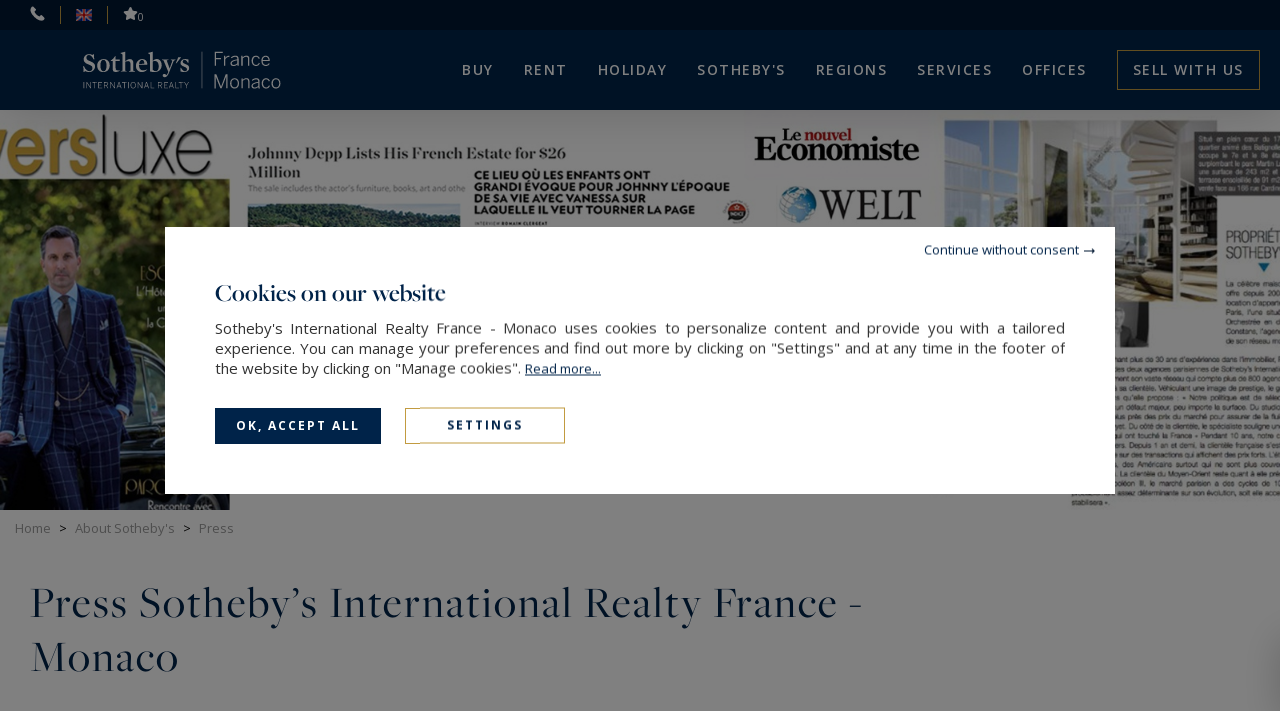

--- FILE ---
content_type: text/html; charset=utf-8
request_url: https://www.sothebysrealty-france.com/en/luxury-property-agent-real-estate-broker-agency-press-media/p=2
body_size: 11423
content:
<!DOCTYPE html>
<html
    class="js-menuBurgered noJS
    "
    lang="en" xmlns="http://www.w3.org/1999/xhtml"
>
<head>
        <meta http-equiv="Content-Type" content="text/html; charset=utf-8"/>
    <title>Luxury real estate France : our property brokerage in the media — page 2</title>
    <meta name="description" content="Your expert in luxury real estate in France. — page 2"/>
    <meta name="keywords" content="estate agents, brokers, agencies, brokerages, sale, rent, buy, sell, home, properties, villa, estate, castle, manor, mansion, townhouse, country house, apartment, penthouse, pied à terre, luxury, high-end, France, Monaco, Sotheby’s International Realty, press, newspaper, media, article " />
    <meta name="revisit-after" content="10 days" />
    <meta name ="format-detection" content="telephone=no" />
    <meta name="apple-mobile-web-app-capable" content="yes"/>
    <meta name="apple-mobile-web-app-title" content="Sotheby's International Realty France - Monaco"/>
    <meta name="viewport" content="width=device-width"/>
    <meta http-equiv="X-UA-Compatible" content="IE=edge" />

    <script id="statScript" src="/js/statistiques2.js?20210908" defer data-request-id=""></script>

    <script>
        var tarteaucitronCustomText = {
            "middleBarHead": "",
            "adblock": "Hello! This site is transparent and lets you choose the 3rd party services you want to allow.",
            "adblock_call": "Please disable your adblocker to start customizing.",
            "reload": "Refresh the page",
            "alertBigScroll": "By continuing to scroll,",
            "alertBigClick": "If you continue to browse this website,",
            "alertBig": "you are allowing all third-party services",
            "alertBigPrivacy": "<span class='tarteaucitronTitre'>Cookies on our website </span>Sotheby's International Realty France - Monaco uses cookies to personalize content and provide you with a tailored experience. You can manage your preferences and find out more by clicking on \"Settings\" and at any time in the footer of the website by clicking on \"Manage cookies\". <a href='/en/offices-luxury-real-estate-disclaimer/#cookies'>Read&nbsp;more...</a>",
            "alertSmall": "Manage services",
            "acceptAll": "OK, accept all",
            "personalize": "Settings",
            "close": "Continue without consent",
            "privacyUrl": "Privacy policy",
            "all": "Preference for all services",
            "info": "Protecting your privacy",
            "disclaimer": "Sotheby's International Realty France - Monaco uses cookies to personalize content and provide you with a tailored experience. By allowing these third party services, you accept their cookies and the use of tracking technologies necessary for their proper functioning. <a href='/en/offices-luxury-real-estate-disclaimer/#cookies'>Read&nbsp;more...</a>",
            "allow": "Allow",
            "deny": "Deny",
            "noCookie": "This service does not use cookie.",
            "useCookie": "This service can install",
            "useCookieCurrent": "This service has installed",
            "useNoCookie": "This service has not installed any cookie.",
            "more": "Read&nbsp;more",
            "source": "View the official website",
            "credit": "Cookies manager by tarteaucitron.js",
            "noServices": "This website does not use any cookie requiring your consent.",
            "toggleInfoBox": "Show/hide informations about cookie storage",
            "title": "Cookies management panel",
            "cookieDetail": "Cookie detail for",
            "ourSite": "on our site",
            "newWindow": "(new window)",
            "allowAll": "Allow all",
            "denyAll": "Deny all",
            "validate": "Save",
            "fallback": "is disabled.",
            "ads": {
                "title": "Advertising network",
                "details": "Ad networks can generate revenue by selling advertising space on the site."
            },
            "analytic": {
                "title": "Audience measurement",
                "details": "The audience measurement services used to generate useful statistics attendance to improve the site."
            },
            "social": {
                "title": "Social networks",
                "details": "Social networks can improve the usability of the site and help to promote it via the shares."
            },
            "video": {
                "title": "Videos",
                "details": "Video sharing services help to add rich media on the site and increase its visibility."
            },
            "comment": {
                "title": "Comments",
                "details": "Comments managers facilitate the filing of comments and fight against spam."
            },
            "support": {
                "title": "Support",
                "details": "Support services allow you to get in touch with the site team and help to improve it."
            },
            "api": {
                "title": "APIs",
                "details": "APIs are used to load scripts: geolocation, search engines, translations, ..."
            },
            "other": {
                "title": "Other",
                "details": "Services to display web content."
            },
            "mandatoryTitle": "Mandatory cookies",
            "mandatoryText": "This site uses cookies necessary for its proper functioning which cannot be deactivated."
        };
    </script>
    <script src="/theme/_siteSIR2021.sirfrance/js/consentement/tarteaucitron.min.js?20240819"></script>

    <script >
    tarteaucitron.init({
        // "privacyUrl": "/en/offices-luxury-real-estate-disclaimer/#cookies", /* Privacy policy url */
        "showIcon": false, /* Show cookie icon to manage cookies */
        "DenyAllCta": false, /* Show the deny all button */
        "removeCredit": true, /* Remove credit link */
        "closePopup": true,
        "showDetailsOnClick": false
    });
    </script>

    <script type="text/javascript">
if(/PHPSESSID=([^;]+)/i.test(document.cookie)) {
  tarteaucitron.user.googletagmanagerId = 'GTM-53X4WFS';
  (tarteaucitron.job = tarteaucitron.job || []).push('googletagmanager');
}
</script>


    <link rel="stylesheet" type="text/css" href="/theme/_siteSIR2021.sirfrance/js/selectr/selectr.min.css?20220303"/>
    <link rel="stylesheet" type="text/css" href="/theme/_siteSIR2021.sirfrance/stylesheets/base.css?20250711="/>






    <link rel="stylesheet" type="text/css" href="/theme/_siteSIR2021.sirfrance/stylesheets/articles_listing.css?20250520="/>












    <script id="slugsData" type="application/json">
        {
            "completeLink": "/en/",
            "curentSlug": "luxury-property-agent-real-estate-broker-agency-press-media/",
            "slugs": {
                "properties-for-sale-france/": "Vente",
                "luxury-property-rental-france/": "Location",
                "luxury-property-rental-in-france/": "LocSaison",
                "listing-sea/": "__protected__",
                "listing-beach/": "__protected__",
                "listing-ski/": "__protected__",
                "listing-montain/": "__protected__",
                "listing-castles-manors/": "__protected__",
                "listing-equestrian/": "__protected__",
                "listing-golf/": "__protected__",
                "vineyard-for-sale-france/": "__protected__"
            },
            "currentTransac": "Vente",
            "transactions" : {
                "LocSaison" : "",
                "Location" : "",
                "Vente" : "selected",
                "fake": ""
            }
        }
    </script>
    <script id="moteurData" type="application/json">
        {
            "transacs": [
                {
                    "name": "transac",
                    "value": "Vente",
                    "label": "Buy"
                },
                {
                    "name": "transac",
                    "value": "Location",
                    "label": "Rent"
                },
                {
                    "name": "transac",
                    "value": "LocSaison",
                    "label": "Holiday"
                }
            ],
            "searchSecteur": {
                "value": "",
                "labels": {
                    "cities": "Cities",
                    "departments": "departments",
                    "regions": "Regions",
                    "islands": "Islands"
                },
                "txtNoResults": "No results",
                "placeholder": "City, zipcode..."
            },
            "typesPerso": [
                {
                    "name": "filtres_perso[types][]",
                    "value": "MAISON_VILLA_PROPERTY",
                    "label": "luxury house / luxury villa / luxury property",
                    "checked": ""
                },
                {
                    "name": "filtres_perso[types][]",
                    "value": "HOTEL_PARTICULIER",
                    "label": "mansion (hôtel particulier)",
                    "checked": ""
                },
                 {
                    "name": "filtres_perso[types][]",
                    "value": "APPARTEMENT",
                    "label": "luxury apartment",
                    "checked": ""
                },
                {
                    "name": "filtres_perso[types][]",
                    "value": "LOFT_ATELIER_PENTHOUSE",
                    "label": "luxury loft / luxury artist studio / penthouse",
                    "checked": ""
                },
                {
                    "name": "filtres_perso[types][]",
                    "value": "CHATEAUXMANOIRS2",
                    "label": "castle / manor house",
                    "checked": ""
                },
                {
                    "name": "filtres_perso[types][]",
                    "value": "VITICOLE2",
                    "label": "Vineyard",
                    "checked": ""
                },
                {
                    "name": "filtres_perso[types][]",
                    "value": "EQUESTRE2",
                    "label": "equestrian property",
                    "checked": ""
                },
                {
                    "name": "filtres_perso[types][]",
                    "value": "CHASSE",
                    "label": "luxury property of hunting",
                    "checked": ""
                },
                {
                    "name": "filtres_perso[types][]",
                    "value": "CHALET",
                    "label": "luxury chalet",
                    "checked": ""
                },
                {
                    "name": "filtres_perso[types][]",
                    "value": "TERRAIN_FORET_ILE",
                    "label": "land / forest / private island",
                    "checked": ""
                }
            ],
            "lifestyles": [
                {
                    "name": "filtres_perso[lifestyles][]",
                    "value": "MER",
                    "label": "Sea",
                    "checked": ""
                },
                {
                    "name": "filtres_perso[lifestyles][]",
                    "value": "PLAGE",
                    "label": "Beach",
                    "checked": ""
                },
                {
                    "name": "filtres_perso[lifestyles][]",
                    "value": "SKI",
                    "label": "Ski",
                    "checked": ""
                },
                {
                    "name": "filtres_perso[lifestyles][]",
                    "value": "MONTAGNE",
                    "label": "Mountain",
                    "checked": ""
                },
                {
                    "name": "filtres_perso[lifestyles][]",
                    "value": "CHATEAUXMANOIRS",
                    "label": "Castles and manors",
                    "checked": ""
                },
                {
                    "name": "filtres_perso[lifestyles][]",
                    "value": "VITICOLE",
                    "label": "Vineyard",
                    "checked": ""
                },
                {
                    "name": "filtres_perso[lifestyles][]",
                    "value": "EQUESTRE",
                    "label": "Equestrian",
                    "checked": ""
                },
                {
                    "name": "filtres_perso[lifestyles][]",
                    "value": "GOLF",
                    "label": "Golf",
                    "checked": ""
                }
            ],
            "prestations": [
                {
                    "name": "piscine",
                    "value": "1",
                    "label": "Pool",
                    "checked": ""
                },
                {
                    "name": "parkings",
                    "value": "1",
                    "label": "Parking",
                    "checked": ""
                },
                {
                    "name": "terrasse",
                    "value": "1",
                    "label": "Terrace",
                    "checked": ""
                },
                {
                    "name": "balcon",
                    "value": "1",
                    "label": "balcony",
                    "checked": ""
                },
                {
                    "name": "video",
                    "value": "1",
                    "label": "With video",
                    "checked": ""
                }
            ]
        }
    </script>
    <script id="translations" type="application/json">
        {
            "TXT_ITI_IS_POSSIBLE" : "Possible number",
            "TXT_ITI_INVALID_COUNTRY_CODE" : "Invalid country calling code",
            "TXT_ITI_TOO_SHORT" : "Number too short",
            "TXT_ITI_TOO_LONG" : "Number too long",
            "TXT_ITI_IS_POSSIBLE_LOCAL_ONLY" : "Possible number but country calling code not provided",
            "TXT_ITI_INVALID_LENGTH" : "Invalid number length"
        }
    </script>

    <meta id="siteThemePath" value="/theme/_siteSIR2021.sirfrance/">

    <meta id="recaptchaKey" value="6LdZbq8UAAAAAARhn0hd0eOClgzNRQT707zC7Ut9">

    <script src="/theme/_siteSIR2021.sirfrance/js/selectr/selectr-min.js?20220303" defer></script>
    <script src="/theme/_siteSIR2021.sirfrance/js/main.min.js?20241105" defer></script>
    <script src="/theme/_siteSIR2021.sirfrance/js/form.min.js?20250312" defer></script>



    <link rel="icon" type="image/png" href="/theme/_siteSIR2021.sirfrance/images/favicon.ico"/>

    <link rel="canonical" href="https://www.sothebysrealty-france.com/en/luxury-property-agent-real-estate-broker-agency-press-media/p=2"/>

    <link rel="alternate" hreflang="fr" href="https://www.sothebysrealty-france.com/fr/agences-immobilieres-prestige-vente-biens-exception-presse/p=2"/>
    <link rel="alternate" hreflang="en" href="https://www.sothebysrealty-france.com/en/luxury-property-agent-real-estate-broker-agency-press-media/p=2"/>

    <link rel="apple-touch-icon" href="/theme/_siteSIR2021.sirfrance/images/appleTouchIcon60.png">
    <link rel="apple-touch-icon" sizes="76x76" href="/theme/_siteSIR2021.sirfrance/images/appleTouchIcon76.png">
    <link rel="apple-touch-icon" sizes="120x120" href="/theme/_siteSIR2021.sirfrance/images/appleTouchIcon120.png">
    <link rel="apple-touch-icon" sizes="152x152" href="/theme/_siteSIR2021.sirfrance/images/appleTouchIcon152.png">

    <meta name="application-name" content="Sotheby's International Realty France - Monaco" />
    <meta name="msapplication-TileColor" content="#001839" />
    <meta name="msapplication-square70x70logo" content="/theme/_siteSIR2021.sirfrance/images/msTouch/smalltile-70x70.png" />
    <meta name="msapplication-square150x150logo" content="/theme/_siteSIR2021.sirfrance/images/msTouch/mediumtile-150x150.png" />
    <meta name="msapplication-wide310x150logo" content="/theme/_siteSIR2021.sirfrance/images/msTouch/widetile-310x150.png" />
    <meta name="msapplication-square310x310logo" content="/theme/_siteSIR2021.sirfrance/images/msTouch/largetile-310x310.png" />

    <script type="application/ld+json">
        {
            "@context": "https://schema.org/",
            "@type": "WebPage",
            "name": "Luxury real estate France : our property brokerage in the media — page 2",
            "url": "https://www.sothebysrealty-france.com/en/luxury-property-agent-real-estate-broker-agency-press-media/p=2",
            "inLanguage":"en",
            "description": "Your expert in luxury real estate in France. — page 2"
        }
    </script>







    <link href='https://fonts.googleapis.com/css?family=Open+Sans:300,400,500,600,700' rel='stylesheet' type='text/css'/>
    <link rel="stylesheet" href="https://use.typekit.net/tza1mtp.css"/>


</head>
<body>
    
<div id="main" class="articles-presse tpl_module_articles_AC1">
    <header class="header">
	<div class="header_top">
		<span class="header_contact_btn header_ico js-dynamicAsideBtn" data-d-aside-target="asideContact"><img src="/theme/_siteSIR2021.sirfrance/images/ico_phone_home.svg" alt=""></span>

		<span class="header_ico js-dynamicAsideBtn asidePreferences" data-d-aside-target="asidePreferences">
			<span class="">
				<img src="/theme/_siteSIR2021.sirfrance/images/flags/fr.png" alt="Preferences" />
			</span>
			<span class="selected">
				<img src="/theme/_siteSIR2021.sirfrance/images/flags/en.png" alt="Preferences" />
			</span>
		</span>

		<a class="header_ico selection" href="/en/luxury-property-agent-real-estate-broker-listing-selection/" title="Your selection of luxury properties & homes "><img src="/theme/_siteSIR2021.sirfrance/images/ico_selection.svg" alt="To safeguard"><span class="nb_selection">0</span></a>
	</div>
	<div class="header_main">
		<div class="header_search_wrapper">
			<div class="header_search js-dynamicAsideBtn" data-d-aside-target="moteur"></div>
		</div>
		<div class="header_logo">
			<a href="https://www.sothebysrealty-france.com/en/" title="Sotheby's International Realty France - Monaco">
				<img class="header_logo_img" src="/theme/_siteSIR2021.sirfrance/images/logo_blanc.svg" alt="Sotheby's International Realty France - Monaco" />
			</a>
		</div>
		<div class="header_toggler"></div>
		<nav class="header_menu">
			<div class="header_burgered_top">
				<span class="header_contact_btn header_ico js-dynamicAsideBtn" data-d-aside-target="asideContact"><img src="/theme/_siteSIR2021.sirfrance/images/ico_phone_home.svg" alt=""></span>
				<span class="header_ico js-dynamicAsideBtn asidePreferences" data-d-aside-target="asidePreferences">
					<span class="">
						<img src="/theme/_siteSIR2021.sirfrance/images/flags/fr.png" alt="Preferences" />
					</span>
					<span class="selected">
						<img src="/theme/_siteSIR2021.sirfrance/images/flags/en.png" alt="Preferences" />
					</span>
				</span>
				<a class="header_ico selection" href="/en/luxury-property-agent-real-estate-broker-listing-selection/" title="Your selection of luxury properties & homes "><img src="/theme/_siteSIR2021.sirfrance/images/ico_selection.svg" alt="To safeguard"><span class="nb_selection">0</span></a>
			</div>
			<div class="header_menu_items_wrapper">
    <ul class="header_menu_items">

        <li class="header_menu_item header_menu_parent">
            <a class="header_menu_link" href="/en/properties-for-sale-france/&new_research=1" title="Buying luxury homes & high-end real estate for sale in France & Monaco">Buy</a>
            <div class="header_sousMenu">
                <div class="header_sousMenu_back">< Back Buy</div>
                <ul class="header_sousMenu_items">
                    <li class="header_sousMenu_item"><a class="header_sousMenu_link" href="/en/properties-for-sale-france/&new_research=1" title="Buying luxury homes & high-end real estate for sale in France & Monaco">Buy</a></li>
					<li class="header_sousMenu_item"><a class="header_sousMenu_link" href="/en/life-style-real-estate-luxury/" title="">Lifestyle</a></li>
                </ul>
            </div>
        </li>

        <li class="header_menu_item">
            <a class="header_menu_link" href="/en/luxury-property-rental-france/&new_research=1" title="Renting luxury homes & high-end real estate to let in France & Monaco">Rent</a>
        </li>

        <li class="header_menu_item">
            <a class="header_menu_link" href="/en/luxury-property-rental-in-france/&new_research=1" title="Discover the holiday rentals of France’s leading property brokerage">Holiday</a>
        </li>

        <li class="header_menu_item header_menu_parent">
            <span title="Information about France’s leading luxury property brokerage network" class="header_menu_link">SOTHEBY'S</span>
            <div class="header_sousMenu">
                <div class="header_sousMenu_back">< Back SOTHEBY'S</div>
                <ul class="header_sousMenu_items">
                    <li class="header_sousMenu_item"><a class="header_sousMenu_link" href="/en/about-sothebys-france/" title="Information about France’s leading luxury property brokerage network">About Sotheby's</a></li>
					<li class="header_sousMenu_item"><a class="header_sousMenu_link" href="/en/sothebys-france-heritage/" title="Discover the heritage of  France’s leading luxury property agency">Our Heritage</a></li>
					<li class="header_sousMenu_item"><a class="header_sousMenu_link" href="/en/sothebys-france-history/" title="Discover the heritage of Sotheby’s, the auction house">The Heritage of Sotheby's</a></li>
					<li class="header_sousMenu_item"><a class="header_sousMenu_link" href="/en/luxury-property-agent-real-estate-broker-agency-management-alexander-kraft/" title="Alexander Kraft, Chairman of France’s leading luxury property brokerage">The management of SIR France-Monaco</a></li>
					<li class="header_sousMenu_item"><a class="header_sousMenu_link" href="/en/tv-coverage-sothebys-france/" title="Discover the TC coverage of France’s leading luxury property brokerage">TV & Film coverage</a></li>
					<li class="header_sousMenu_item"><a class="header_sousMenu_link" href="/en/luxury-property-videos-france/&new_research=1" title="Videos properties">Videos</a></li>
					<li class="header_sousMenu_item"><a class="header_sousMenu_link" href="/en/magazines/" title="">SIR France-Monaco Magazines</a></li>
					<li class="header_sousMenu_item"><a class="header_sousMenu_link" href="/en/luxury-property-agent-real-estate-broker-agency-press-media/" title="Discover France’s leading luxury property brokerage in the media">Press</a></li>
                </ul>
            </div>
        </li>

        <li class="header_menu_item">
            <a href="/en/real-estate-france-by-region/" title="France’s best regions & luxury real estate markets – for buying your dream home" class="header_menu_link">Regions</a>
        </li>

        <li class="header_menu_item header_menu_parent">
            <span title="Discover the services France’s leading luxury property brokerage" class="header_menu_link">SERVICES</span>
            <div class="header_sousMenu">
                <div class="header_sousMenu_back">< Back SERVICES</div>
                <ul class="header_sousMenu_items header_sousMenu_items_services">
                    <li class="header_sousMenu_item"><a class="header_sousMenu_link" href="/en/services-luxury-real-estate-broker-sothebys/" title="Discover the services France’s leading luxury property brokerage">All services</a></li>
                    <li class="header_sousMenu_item"><a class="header_sousMenu_link" href="/en/seller-services-luxury-realtor-france-sothebys/" title="Discover the seller services of France’s leading luxury property brokerage">Seller services</a></li>
                    <li class="header_sousMenu_item"><a class="header_sousMenu_link" href="/en/buyer-services-luxury-property-broker-france-sothebys/" title="Discover the buyer services of France’s leading luxury property brokerage">Buyer services</a></li>
                    <li class="header_sousMenu_item"><a class="header_sousMenu_link" href="/en/seasonal-rental-services-sothebys-france/" title="Discover the buyer services of France’s leading luxury property brokerage">Rentals</a></li>
                    <li class="header_sousMenu_item"><a class="header_sousMenu_link" href="/en/other-services-sothebys-france/" title="Discover the other services of France’s leading luxury property brokerage">Other services</a></li>
                    <li class="header_sousMenu_item"><a class="header_sousMenu_link" href="/en/buy-luxury-property-france/" title="Find out How to buy a luxury property in France">How to buy in France</a></li>
                    <li class="header_sousMenu_item"><a class="header_sousMenu_link" href="/en/sell-luxury-property-france/" title="Find out How to sell a luxury property in France">How to sell in France</a></li>
                    <li class="header_sousMenu_item"><a class="header_sousMenu_link" href="/en/luxury-property-agent-real-estate-broker-agency-living-in-monaco/" title="Learn about Living in Monaco – becoming a (tax) resident & much more">Living in Monaco</a></li>
                    <li class="header_sousMenu_item"><a class="header_sousMenu_link" href="/en/buy-sell-in-monaco/" title="Find out How to buy & sell a luxury home in Monaco">Buying and selling in Monaco</a></li>
                    <li class="header_sousMenu_item"><a class="header_sousMenu_link" href="/en/vip-club-sothebys-france/" title="Discover the VIP club of France’s leading luxury property brokerage">The VIP club</a></li>
                    <li class="header_sousMenu_item"><a class="header_sousMenu_link" href="/en/luxury-property-agent-real-estate-broker-agency-buying-at-auction-house/" title="Find out How to buy at auction at Sotheby’s, the auction house">Buying at Sotheby's</a></li>
                    <li class="header_sousMenu_item"><a class="header_sousMenu_link" href="/en/luxury-property-agent-real-estate-broker-agency-selling-at-auction-house/" title="Find out How to sell at auction through Sotheby’s, the auction house">Selling through Sotheby's</a></li>
                    <li class="header_sousMenu_item"><a class="header_sousMenu_link" href="/en/luxury-property-agent-real-estate-broker-agency-inside-art-auctions/" title="Discover the Inside story of the auction process at Sotheby’s auction house">Inside the auction process</a></li>
                </ul>
            </div>
        </li>

        <li class="header_menu_item header_menu_parent">
            <span title="The best luxury real estate broker & property agent near you" class="header_menu_link">Offices</span>
            <div class="header_sousMenu">
                <div class="header_sousMenu_back">< Back Offices</div>
                <ul class="header_sousMenu_items">
                    <li class="header_sousMenu_item"><a class="header_sousMenu_link" href="/en/luxury-real-estate-in-france/&new_research=1" title="The best luxury real estate broker & property agent near you">Find an office</a></li>
                    <li class="header_sousMenu_item"><a class="header_sousMenu_link" href="/en/sothebys-france-contact-us/&new_research=1" title="Contact the HQs of our French real estate brokerage network">Contact us</a></li>
                    <li class="header_sousMenu_item"><a class="header_sousMenu_link" href="/en/jobs-realtor-france-sothebys/" title="All about recruiting & job offers at France’s luxury property agency">Recruiting</a></li>
                    <li class="header_sousMenu_item"><a class="header_sousMenu_link" href="/en/partners-sothebys-france/" title="Discover the strategic partners of France’s leading luxury property brokerage">Partners</a></li>
                </ul>
            </div>
        </li>

        <li class="header_menu_item vendre">
            <a href="/en/estimate/" title="" class="header_menu_link">Sell with us</a>
        </li>

    </ul>
</div>

		</nav>
	</div>
</header>
<div id="asideContact" class="dynamicAside">
	<div class="dynamicAside__wrapper">
		<div class="titre_lineGold">Contact us</div>
		<div class="container_agence">
			<div class="container_agence_info">
				<span class="brand">Sotheby's International Realty<br>France - Monaco</span>
				<div class="ctn_info">
					<ul>
						<li class="address">17 boulevard de Suisse</li>
						<li class="address">98000 MONTE-CARLO, Monaco</li>
						<li class="phone"><a href="tel:+377 - 97 70 35 15">+377 - 97 70 35 15</a></li>
					</ul>
				</div>
			</div>
		</div>

		<div class="form_container">
			<span class="titre_form">Send an email</span>
			<form id="contact_header" class="form" method="post" action="/en/contact-ajax/">
				<div class="contact_submit_response"></div>
				<input type="hidden" name="agence_id" id="agence_id" value="1" />
				<p class="honey">
					<label for="website">Please leave the initial value of this field</label>
					<input type="text" name="website" value="" />
				</p>
				
				<div class="writable-input">
					<input type="text" id="last_name_header" class="form__float-label-input" name="last_name" class="required">
					<label for="last_name_header">Last name*</label>
					<input type="hidden" name="is_required[]" value="last_name" />
				</div>
				<div class="writable-input">
					<input type="tel" inputmode="tel" autocomplete="tel" id="phone_header" class="form__float-label-input phoneInput" name="phone">
					<label for="phone_header">Phone ¹</label>
				</div>
				<div class="writable-input">
					<input type="text" id="email_header" class="form__float-label-input" name="email" class="required">
					<label for="email_header">Email*</label>
					<input type="hidden" name="is_required[]" value="email" />
				</div>
				<div class="writable-input input_textarea">
					<textarea name="message" class="form__float-label-input" id="message_header"></textarea>
					<label for="message_header">Message</label>
				</div>
				<p class="honey">
					<label for="84llg52urc7sfthihid8gtbisa">Please leave the initial value of this field</label>
					<input type="text" name="84llg52urc7sfthihid8gtbisa" id="84llg52urc7sfthihid8gtbisa" value="84llg52urc7sfthihid8gtbisa" />
				</p>
				<input type="hidden" name="subject" value="Demande de renseignement" />
				<button id="send_email" class="btn_submit js-contactFormSubmit" type="submit">Send <i class="ico_arrow_btn ico_arrow_btn_white"></i><span class="inlineLoader"></span></button>
				<input type="hidden" name="send_email">
			</form>
			
		</div>
	</div>

</div>
<div id="asidePreferences" class="dynamicAside">
	<div class="dynamicAside__wrapper">
		<div class="titre_lineGold">Preferences</div>
		<div class="language">
			<p class="prefSelect__label" data-pref-target="selectLang">Languages</p>
			<div class="prefSelect" data-id="selectLang">
				<div class="prefSelect__option " data-value="fran&ccedil;ais">
					<a href="/fr/agences-immobilieres-prestige-vente-biens-exception-presse/p=2">
						<img src="/theme/_siteSIR2021.sirfrance/images/flags/fr.png" alt="fr">
						fran&ccedil;ais
					</a>
				</div>
				<div class="prefSelect__option selected" data-value="english">
					<a href="/en/luxury-property-agent-real-estate-broker-agency-press-media/p=2">
						<img src="/theme/_siteSIR2021.sirfrance/images/flags/en.png" alt="en">
						english
					</a>
				</div>
			</div>
		</div>
		<div class="devise">
			<form id="devise_form_header" method="post">
				<p class="prefSelect__label" data-pref-target="selectCurrency">Currency</p>
				<select name="devise" id="selectCurrency" class="prefSelect__select">
					<option value="EUR" selected="selected">&euro; (EUR)</option>
					<option value="USD" >USD</option>
					<option value="JPY" >JPY</option>
					<option value="BGN" >BGN</option>
					<option value="CZK" >CZK</option>
					<option value="DKK" >DKK</option>
					<option value="GBP" >GBP</option>
					<option value="HUF" >HUF</option>
					<option value="PLN" >PLN</option>
					<option value="RON" >RON</option>
					<option value="SEK" >SEK</option>
					<option value="CHF" >CHF</option>
					<option value="NOK" >NOK</option>
					<option value="HRK" >HRK</option>
					<option value="RUB" >RUB</option>
					<option value="TRY" >TRY</option>
					<option value="AUD" >AUD</option>
					<option value="BRL" >BRL</option>
					<option value="CAD" >CAD</option>
					<option value="CNY" >CNY</option>
					<option value="HKD" >HKD</option>
					<option value="IDR" >IDR</option>
					<option value="ILS" >ILS</option>
					<option value="INR" >INR</option>
					<option value="KRW" >KRW</option>
					<option value="MXN" >MXN</option>
					<option value="MYR" >MYR</option>
					<option value="NZD" >NZD</option>
					<option value="PHP" >PHP</option>
					<option value="SGD" >SGD</option>
					<option value="THB" >THB</option>
					<option value="ZAR" >ZAR</option>
				</select>
			</form>
		</div>
	</div>
</div>
<form id="moteur" class="moteur dynamicAside dynamicAside--moteur js-mainMoteurForm" method="post" :action="action">
    <div class="dynamicAside__wrapper">
        <button class="moteur_link" type="button" :class="{current: transac === 'Vente'}" title="Buying luxury homes & high-end real estate for sale in France & Monaco" @click="transac = 'Vente'">Buy</button>
        <button class="moteur_link" type="button" :class="{current: transac === 'Location'}" title="Renting luxury homes & high-end real estate to let in France & Monaco" @click="transac = 'Location'">Rent</button>
        <button class="moteur_link" type="button" :class="{current: transac === 'LocSaison'}" title="Discover the holiday rentals of France’s leading property brokerage" @click="transac = 'LocSaison'">Holiday</button>
        <div class="filtersSecteurWrapper">
                <search-secteur v-model="secteurs"></search-secteur>
            <button class="toggleMap" type="button" @click="toggleFiltreMap">Map</button>
        </div>
        <div ref="filtreMap" class="filtres_map_wrapper">
            <div class="btnToggleGroup">
                <button @click="loadMap('france')" class="btnToggle" :class="{active: currentMap === 'france'}" type="button">France</button>
                <button @click="loadMap('paris')" class="btnToggle" :class="{active: currentMap === 'paris'}" type="button">Paris</button>
                <button @click="currentMap = 'monaco'" class="btnToggle" :class="{active: currentMap === 'monaco'}" type="button">Monaco</button>
                <button @click="currentMap = 'internationale'" class="btnToggle" :class="{active: currentMap === 'internationale'}" type="button">Internationale</button>
            </div>
            <moteur-map-svg  v-if="['france', 'paris'].indexOf(currentMap) > -1" v-model="secteurs"></moteur-map-svg>
            <div class="carteMonaco" v-if="currentMap === 'monaco'">
                <img src="/theme/_siteSIR2021.sirfrance/images/monacoMap.svg" alt="Find a property in the Principality of Monaco" />
                <button class="btn btnGoldBorder btnSearchMonaco" type="button" @click="freezeMonaco(); closeFiltreMap()">Search in Monaco</button>
            </div>
            <div class="carteInternationale" v-if="currentMap === 'internationale'">
                <img src="/theme/_siteSIR2021.sirfrance/images/world.png" alt="Sotheby's International Realty" />
                <p>To see our properties worldwide, please visit our website sothebysrealty.com</p>
                <a class="btn btnGold" target="_blank" title="" href="http://www.sothebysrealty.com/">Sotheby's International Realty <i class="ico_arrow_btn ico_arrow_btn_gold"></i></a>
            </div>
        </div>
        <filtres-toggle label="Price range">
                <range-input
                    unit="€"
                    ref="rangeInputPrice0"
                    init-min="400000.00"
                    init-max="55000000.00"
                    db-column="sold_price"
                    v-model="price"
                    min-name="min"
                    max-name="max"
                    :display-mention="transac === 'LocSaison' ? ' / week' : ''"
                ></range-input>
        </filtres-toggle>

        <div ref="moteurHidden" style="display: none;">
            <filtres-toggle v-show="transac !== 'LocSaison'" label="Rooms" :alway-show-label="true">
                <range-input :allowed-transactions="['Vente', 'Location']" name="pieces_range" :init-min="1" :init-max="8" :init-val="[]"></range-input>
            </filtres-toggle>
            <filtres-toggle v-show="transac === 'LocSaison'" label="Persons" :alway-show-label="true">
                <range-input :allowed-transactions="['LocSaison']" name="nb_pers" :init-min="1" :init-max="20" :init-val="[]"></range-input>
            </filtres-toggle>
            <filtres-toggle label="Bedrooms" :alway-show-label="true">
                <range-input name="chambres_range" :init-min="1" :init-max="8" :init-val="[]"></range-input>
            </filtres-toggle>
            <filtres-toggle label="Surface area" :alway-show-label="true">
                <range-input unit="surface" min-name="surface" max-name="surface_max" init-min="26.46" init-max="41007" db-column="surface" :init-val="[,]"></range-input>
            </filtres-toggle>
            <filtres-toggle v-show="transac !== 'LocSaison'" label="Land" :alway-show-label="true">
                <range-input :allowed-transactions="['Vente', 'Location']" unit="surface" min-name="terrain_min" max-name="terrain_max" init-min="15" init-max="317750000" db-column="surface_terrain" :init-val="[,]"></range-input>
            </filtres-toggle>
            <filtres-toggle :label="getFilledLabel('Lifestyle', currentLifestyles)" :is-filled="lifestyleIsFilled">
                <vue-checkbox-group class="vueCheckboxes--2col" v-model="currentLifestyles" :options="lifestyles" :multiple="false"></vue-checkbox-group>
            </filtres-toggle>
            <filtres-toggle :label="getFilledLabel('Prestations', currentPrestations)" :is-filled="prestationsIsFilled">
                <vue-checkbox-group class="vueCheckboxes--2col" v-model="currentPrestations" :options="prestations"></vue-checkbox-group>
            </filtres-toggle>
            <search-ref
                value=""
                placeholder="Enter a reference:"
                button-label="go to property"
                not-found-label="reference not found"
            ></search-ref>
            </div>
        <button class="btn btn_more_filter" ref="showMoreFiltresBtn" type="button" v-html="showMore ? 'Less filters' : 'More filters'">More filters</button>
    </div>
    <div class="filtersFloatCtn">
        <button class="btnClean" type="button" @click="clear">Clear filters</button>
        <button class="btn btnGoldBorder" type="submit" data-d-aside-closer>Search <i class="ico_arrow_btn ico_arrow_btn_white"></i></button>
    </div>
        <template v-for="(item, id) in secteurs">
            <input v-for="value in item.values" name="geo_multi[]" type="hidden" :value="value" checked>
        </template>
        <input type="hidden" name="flagval_search_city" :value="serializedSecteurs">
    <input v-for="type in currentTypes" type="hidden" :name="type.name" :value="type.value" checked>
    <input v-for="lifestyle in currentLifestyles" type="hidden" :name="lifestyle.name" :value="lifestyle.value" checked>
    <input v-for="prestation in currentPrestations" type="hidden" :name="prestation.name" :value="prestation.value" checked>
    <input ref="inputCurrentMap" type="hidden" name="flagval_current_map" data-value="" v-model="currentMap">
    <input type="hidden" name="form_post">
    <input type="hidden" name="nr" value="1">
</form>


    <section class="AC1">
	<div class="visuelHD lzlImg-wrap">
		<img class="visuelHD_img lzlImg"
		src="/theme/_siteSIR2021.sirfrance/datas/articles/thumbs/79/79_00-2021-12-23-1446.jpg"
		data-src="/theme/_siteSIR2021.sirfrance/datas/articles/images/79/small/79_00-2021-12-23-1446.jpg"
		data-srcset="/theme/_siteSIR2021.sirfrance/datas/articles/images/79/small/79_00-2021-12-23-1446.jpg 400w, /theme/_siteSIR2021.sirfrance/datas/articles/images/79/medium/79_00-2021-12-23-1446.jpg 768w, /theme/_siteSIR2021.sirfrance/datas/articles/images/79/79_00-2021-12-23-1446.jpg 1920w"
		alt="PRESS"/>
	</div>

	<ol class="filsAriane" itemscope itemtype="https://schema.org/BreadcrumbList">
		<li itemprop="itemListElement" itemscope itemtype="https://schema.org/ListItem">
			<a itemtype="https://schema.org/Thing"
			itemprop="item" href="https://www.sothebysrealty-france.com/en/">
				<span itemprop="name">Home</span></a>
			<meta itemprop="position" content="1" />
		</li>
		<li>></li>
		<li itemprop="itemListElement" itemscope itemtype="https://schema.org/ListItem">
			<a itemtype="https://schema.org/Thing"
			itemprop="item" href="https://www.sothebysrealty-france.com/en/about-sothebys-france/">
			<span itemprop="name">About Sotheby's</span></a>
			<meta itemprop="position" content="2" />
		</li>
		<li>></li>
		<li itemprop="itemListElement" itemscope itemtype="https://schema.org/ListItem">
			<span itemtype="https://schema.org/Thing" itemprop="item">
			    <span itemprop="name">Press</span>
			</span>
			<meta itemprop="position" content="3" />
		</li>
	</ol>

	<div class="container_main">
		<div class="container_1400">
			<h1 class="titre_H1">Press Sotheby’s International Realty France - Monaco</h1>
		</div>
		<div>
			<div class="container_grid_1200">
				<div class="bkgd"> </div>
				<div class="ctn_article">
					<img class="article_img lzlImg js-notInView"
					src="/theme/_siteSIR2021.sirfrance/datas/articles/thumbs/986/986_00-2023-08-23-1146.jpg"
					data-src="/theme/_siteSIR2021.sirfrance/datas/articles/images/986/small/986_00-2023-08-23-1146.jpg"
					data-srcset="/theme/_siteSIR2021.sirfrance/datas/articles/images/986/small/986_00-2023-08-23-1146.jpg 400w, /theme/_siteSIR2021.sirfrance/datas/articles/images/986/986_00-2023-08-23-1146.jpg 1920w"
					width="400"
					height="326"
					alt="LG Express.com, Jully 19th 2023" />
					<div class="ctn_txt">
						<h2 class="article_title"><a href="/en/luxury-property-agent-real-estate-broker-agency-press-media/details/986/" title="">LG Express.com, Jully 19th 2023</a></h2>
						<span class="sous_titre">
							The taste of luxury: an immersion in exceptional real estate
						</span>
						<p>In France, the real estate sector is constantly evolving. But there is one segment that, despite market fluctuations, continues to attract the interest of the most affluent buyers: luxury real estate. Whether you are looking for a prestigious villa on the Côte...</p>
						<a class="btn btnGold" href="/en/luxury-property-agent-real-estate-broker-agency-press-media/details/986/" rel="nofollow" title="">Read more <i class="ico_arrow_btn ico_arrow_btn_gold"></i></a>

					</div>
				</div>
			</div>
			<div class="container_grid_1200">
				<div class="bkgd"> </div>
				<div class="ctn_article">
					<img class="article_img lzlImg js-notInView"
					src="/theme/_siteSIR2021.sirfrance/datas/articles/thumbs/985/985_00-2023-08-23-1143.jpg"
					data-src="/theme/_siteSIR2021.sirfrance/datas/articles/images/985/small/985_00-2023-08-23-1143.jpg"
					data-srcset="/theme/_siteSIR2021.sirfrance/datas/articles/images/985/small/985_00-2023-08-23-1143.jpg 400w, /theme/_siteSIR2021.sirfrance/datas/articles/images/985/985_00-2023-08-23-1143.jpg 1920w"
					width="400"
					height="327"
					alt="La Dépêche du Bassin.fr, Jully 17 2023 " />
					<div class="ctn_txt">
						<h2 class="article_title"><a href="/en/luxury-property-agent-real-estate-broker-agency-press-media/details/985/" title="">La Dépêche du Bassin.fr, Jully 17 2023 </a></h2>
						<span class="sous_titre">
							REAL ESTATE. Sotheby's takes up residence at the Canon
						</span>
						<p>It was at Canon that the real estate agency “Sotheby’s Realty” opened its doors in the spring. In the middle of a peninsula that never ceases to attract... Interview with Anne-Valérie Colas of Bordeaux Sotheby's International Realty on the opening of our new agency...</p>
						<a class="btn btnGold" href="/en/luxury-property-agent-real-estate-broker-agency-press-media/details/985/" rel="nofollow" title="">Read more <i class="ico_arrow_btn ico_arrow_btn_gold"></i></a>

					</div>
				</div>
			</div>
			<div class="container_grid_1200">
				<div class="bkgd"> </div>
				<div class="ctn_article">
					<img class="article_img lzlImg js-notInView"
					src="/theme/_siteSIR2021.sirfrance/datas/articles/thumbs/984/984_00-2023-08-23-1139.jpg"
					data-src="/theme/_siteSIR2021.sirfrance/datas/articles/images/984/small/984_00-2023-08-23-1139.jpg"
					data-srcset="/theme/_siteSIR2021.sirfrance/datas/articles/images/984/small/984_00-2023-08-23-1139.jpg 400w, /theme/_siteSIR2021.sirfrance/datas/articles/images/984/984_00-2023-08-23-1139.jpg 1920w"
					width="400"
					height="334"
					alt="Les Echos, Jully 4th 2023" />
					<div class="ctn_txt">
						<h2 class="article_title"><a href="/en/luxury-property-agent-real-estate-broker-agency-press-media/details/984/" title="">Les Echos, Jully 4th 2023</a></h2>
						<span class="sous_titre">
							Real estate: Saint-Tropez, a safe bet by Laurence Boccara
						</span>
						<p>The decades pass and Saint-Tropez remains a "must" of the summer season. This seaside resort is an essential destination for the jet-set and the wealthy, just like Ibiza or Mykonos. In fact, real estate remains expensive because this sector, which attracts a lot of...</p>
						<a class="btn btnGold" href="/en/luxury-property-agent-real-estate-broker-agency-press-media/details/984/" rel="nofollow" title="">Read more <i class="ico_arrow_btn ico_arrow_btn_gold"></i></a>

					</div>
				</div>
			</div>
			<div class="container_grid_1200">
				<div class="bkgd"> </div>
				<div class="ctn_article">
					<img class="article_img lzlImg js-notInView"
					src="/theme/_siteSIR2021.sirfrance/datas/articles/thumbs/983/983_00-2023-08-23-1135.jpg"
					data-src="/theme/_siteSIR2021.sirfrance/datas/articles/images/983/small/983_00-2023-08-23-1135.jpg"
					data-srcset="/theme/_siteSIR2021.sirfrance/datas/articles/images/983/small/983_00-2023-08-23-1135.jpg 400w, /theme/_siteSIR2021.sirfrance/datas/articles/images/983/983_00-2023-08-23-1135.jpg 1920w"
					width="400"
					height="349"
					alt="Capital.fr, Jully 5th 2023" />
					<div class="ctn_txt">
						<h2 class="article_title"><a href="/en/luxury-property-agent-real-estate-broker-agency-press-media/details/983/" title="">Capital.fr, Jully 5th 2023</a></h2>
						<span class="sous_titre">
							Behind the scenes of luxury real estate agencies by Antoine Laurent
						</span>
						<p>People, money, villas and apartments with a rare cachet… The life of luxury real estate agents clearly arouses fantasies, given the ratings of the series The Agency on Netflix. But behind the glamor of the cameras hides a discreet and very meticulous ecosystem...</p>
						<a class="btn btnGold" href="/en/luxury-property-agent-real-estate-broker-agency-press-media/details/983/" rel="nofollow" title="">Read more <i class="ico_arrow_btn ico_arrow_btn_gold"></i></a>

					</div>
				</div>
			</div>
			<div class="container_grid_1200">
				<div class="bkgd"> </div>
				<div class="ctn_article">
					<img class="article_img lzlImg js-notInView"
					src="/theme/_siteSIR2021.sirfrance/datas/articles/thumbs/982/982_00-2023-08-23-1130.jpg"
					data-src="/theme/_siteSIR2021.sirfrance/datas/articles/images/982/small/982_00-2023-08-23-1130.jpg"
					data-srcset="/theme/_siteSIR2021.sirfrance/datas/articles/images/982/small/982_00-2023-08-23-1130.jpg 400w, /theme/_siteSIR2021.sirfrance/datas/articles/images/982/982_00-2023-08-23-1130.jpg 1920w"
					width="380"
					height="400"
					alt="MySweetImmo, June 23rd 2023" />
					<div class="ctn_txt">
						<h2 class="article_title"><a href="/en/luxury-property-agent-real-estate-broker-agency-press-media/details/982/" title="">MySweetImmo, June 23rd 2023</a></h2>
						<span class="sous_titre">
							Real estate crisis: The second home market is holding up better
						</span>
						<p>The years of confinement (2020-2022) were record years thanks to a new, more flexible lifestyle between town and country, resulting in the emergence of semi-main/semi-secondary residences.  “During this exceptional period, we had unprecedented activity, particularly...</p>
						<a class="btn btnGold" href="/en/luxury-property-agent-real-estate-broker-agency-press-media/details/982/" rel="nofollow" title="">Read more <i class="ico_arrow_btn ico_arrow_btn_gold"></i></a>

					</div>
				</div>
			</div>
			<div class="container_grid_1200">
				<div class="bkgd"> </div>
				<div class="ctn_article">
					<img class="article_img lzlImg js-notInView"
					src="/theme/_siteSIR2021.sirfrance/datas/articles/thumbs/981/981_00-2023-08-23-1124.jpg"
					data-src="/theme/_siteSIR2021.sirfrance/datas/articles/images/981/small/981_00-2023-08-23-1124.jpg"
					data-srcset="/theme/_siteSIR2021.sirfrance/datas/articles/images/981/small/981_00-2023-08-23-1124.jpg 400w, /theme/_siteSIR2021.sirfrance/datas/articles/images/981/981_00-2023-08-23-1124.jpg 1920w"
					width="400"
					height="370"
					alt="La Nouvelle Republique.fr, June 11th 2023" />
					<div class="ctn_txt">
						<h2 class="article_title"><a href="/en/luxury-property-agent-real-estate-broker-agency-press-media/details/981/" title="">La Nouvelle Republique.fr, June 11th 2023</a></h2>
						<span class="sous_titre">
							Is Instagram the new window for luxury real estate?
						</span>
						<p>More and more luxury real estate agencies are including Instagram in their communication strategy. This new showcase is a source of benefits to promote their brand image. It has many advantages for real estate agencies, especially in the luxury sector. The visual...</p>
						<a class="btn btnGold" href="/en/luxury-property-agent-real-estate-broker-agency-press-media/details/981/" rel="nofollow" title="">Read more <i class="ico_arrow_btn ico_arrow_btn_gold"></i></a>

					</div>
				</div>
			</div>
			<div class="container_grid_1200">
				<div class="bkgd"> </div>
				<div class="ctn_article">
					<img class="article_img lzlImg js-notInView"
					src="/theme/_siteSIR2021.sirfrance/datas/articles/thumbs/971/971_00-2023-04-25-1736.jpg"
					data-src="/theme/_siteSIR2021.sirfrance/datas/articles/images/971/small/971_00-2023-04-25-1736.jpg"
					data-srcset="/theme/_siteSIR2021.sirfrance/datas/articles/images/971/small/971_00-2023-04-25-1736.jpg 400w, /theme/_siteSIR2021.sirfrance/datas/articles/images/971/971_00-2023-04-25-1736.jpg 1920w"
					width="400"
					height="337"
					alt="Le Figaro Magazine, April 21st 2023" />
					<div class="ctn_txt">
						<h2 class="article_title"><a href="/en/luxury-property-agent-real-estate-broker-agency-press-media/details/971/" title="">Le Figaro Magazine, April 21st 2023</a></h2>
						<span class="sous_titre">
							Real estate: these mountain resorts that live all year round by Valérie Valin-Stein
						</span>
						<p>The pandemic and certain episodes of summer heat wave have brought the mid-mountains up to date. The "all-skiing" has given way to a quest for authenticity that takes place all year round. Rediscover the iconic mountain resorts in France and the proposals of Megève...</p>
						<a class="btn btnGold" href="/en/luxury-property-agent-real-estate-broker-agency-press-media/details/971/" rel="nofollow" title="">Read more <i class="ico_arrow_btn ico_arrow_btn_gold"></i></a>

					</div>
				</div>
			</div>
			<div class="container_grid_1200">
				<div class="bkgd"> </div>
				<div class="ctn_article">
					<img class="article_img lzlImg js-notInView"
					src="/theme/_siteSIR2021.sirfrance/datas/articles/thumbs/970/970_00-2023-04-25-1730.jpg"
					data-src="/theme/_siteSIR2021.sirfrance/datas/articles/images/970/small/970_00-2023-04-25-1730.jpg"
					data-srcset="/theme/_siteSIR2021.sirfrance/datas/articles/images/970/small/970_00-2023-04-25-1730.jpg 400w, /theme/_siteSIR2021.sirfrance/datas/articles/images/970/970_00-2023-04-25-1730.jpg 1920w"
					width="400"
					height="287"
					alt="Les Echos, April 14th 2023" />
					<div class="ctn_txt">
						<h2 class="article_title"><a href="/en/luxury-property-agent-real-estate-broker-agency-press-media/details/970/" title="">Les Echos, April 14th 2023</a></h2>
						<span class="sous_titre">
							Insider's delights by Laurence Boccara
						</span>
						<p>Discover the six tips of the week on how to invest your money. In first place, a magnificent villa on the island of Cavallo in Corsica offered by our office Corsica Sotheby's International Realty.</p>
						<a class="btn btnGold" href="/en/luxury-property-agent-real-estate-broker-agency-press-media/details/970/" rel="nofollow" title="">Read more <i class="ico_arrow_btn ico_arrow_btn_gold"></i></a>

					</div>
				</div>
			</div>
			<div class="container_grid_1200">
				<div class="bkgd"> </div>
				<div class="ctn_article">
					<img class="article_img lzlImg js-notInView"
					src="/theme/_siteSIR2021.sirfrance/datas/articles/thumbs/969/969_00-2023-04-25-1724.jpg"
					data-src="/theme/_siteSIR2021.sirfrance/datas/articles/images/969/small/969_00-2023-04-25-1724.jpg"
					data-srcset="/theme/_siteSIR2021.sirfrance/datas/articles/images/969/small/969_00-2023-04-25-1724.jpg 400w, /theme/_siteSIR2021.sirfrance/datas/articles/images/969/969_00-2023-04-25-1724.jpg 1920w"
					width="400"
					height="287"
					alt="Capital.fr, April 4th 2023" />
					<div class="ctn_txt">
						<h2 class="article_title"><a href="/en/luxury-property-agent-real-estate-broker-agency-press-media/details/969/" title="">Capital.fr, April 4th 2023</a></h2>
						<span class="sous_titre">
							Luxury: the incredible real estate sales of the year 2022 by Antoine Laurent
						</span>
						<p>The prices of luxury goods have again broken records in 2022, a far cry from war or inflation concerns. Discover in this slideshow a selection of properties sold last year at extraordinary prices, with a majority of Sotheby's International Realty France-Monaco listings.</p>
						<a class="btn btnGold" href="/en/luxury-property-agent-real-estate-broker-agency-press-media/details/969/" rel="nofollow" title="">Read more <i class="ico_arrow_btn ico_arrow_btn_gold"></i></a>

					</div>
				</div>
			</div>
			<div class="container_grid_1200">
				<div class="bkgd"> </div>
				<div class="ctn_article">
					<img class="article_img lzlImg js-notInView"
					src="/theme/_siteSIR2021.sirfrance/datas/articles/thumbs/968/968_00-2023-04-25-1716.jpg"
					data-src="/theme/_siteSIR2021.sirfrance/datas/articles/images/968/small/968_00-2023-04-25-1716.jpg"
					data-srcset="/theme/_siteSIR2021.sirfrance/datas/articles/images/968/small/968_00-2023-04-25-1716.jpg 400w, /theme/_siteSIR2021.sirfrance/datas/articles/images/968/968_00-2023-04-25-1716.jpg 1920w"
					width="400"
					height="333"
					alt="Le Monde, March 25th 2023" />
					<div class="ctn_txt">
						<h2 class="article_title"><a href="/en/luxury-property-agent-real-estate-broker-agency-press-media/details/968/" title="">Le Monde, March 25th 2023</a></h2>
						<span class="sous_titre">
							Selling your property when prices drop by Nathalie Coulaud
						</span>
						<p>After several years of euphoria where almost everything sold without difficulty at ever higher prices, the rising cost of credit is causing buyers to become rarer and to negotiate more. A price adjustment is in progress and efforts on the condition of the property...</p>
						<a class="btn btnGold" href="/en/luxury-property-agent-real-estate-broker-agency-press-media/details/968/" rel="nofollow" title="">Read more <i class="ico_arrow_btn ico_arrow_btn_gold"></i></a>

					</div>
				</div>
			</div>
			<div class="container_grid_1200">
				<div class="pagination">
<a href="/en/luxury-property-agent-real-estate-broker-agency-press-media/" title="" class="btn-go-prev">&lt;</a><a href="/en/luxury-property-agent-real-estate-broker-agency-press-media/">1</a><span class="active">2</span><a href="/en/luxury-property-agent-real-estate-broker-agency-press-media/p=3">3</a><a href="/en/luxury-property-agent-real-estate-broker-agency-press-media/p=4">4</a><a href="/en/luxury-property-agent-real-estate-broker-agency-press-media/p=5">5</a><a href="/en/luxury-property-agent-real-estate-broker-agency-press-media/p=6">6</a><a href="/en/luxury-property-agent-real-estate-broker-agency-press-media/p=7">7</a><a href="/en/luxury-property-agent-real-estate-broker-agency-press-media/p=8">8</a> ... <a href="/en/luxury-property-agent-real-estate-broker-agency-press-media/p=13">13</a><a href="/en/luxury-property-agent-real-estate-broker-agency-press-media/p=14">14</a><a href="/en/luxury-property-agent-real-estate-broker-agency-press-media/p=3" title="" class="btn-go-next">&gt;</a>
</div>

			</div>
		</div>
	</div>
</section>

    <footer class="footer">
	<div class="footer_content">
		<div class="footer_content_top">
			<div class="left">
				<div class="footer_logo">
					<img class="footer_logo_img" src="/theme/_siteSIR2021.sirfrance/images/logo_blanc.svg" alt="Sotheby's International Realty France - Monaco - "/>
				</div>
				<div class="footer_socialMedia">
					<ul class="footer_socialMedia_ul">
						<li class="facebook"><a href="https://www.facebook.com/SothebysInternationalRealtyFrance" title="" target="_blank"> </a></li>
						<li class="youtube"><a href="https://www.youtube.com/user/SothebysRealtyFrance" title="" target="_blank"> </a></li>
					</ul>
				</div>
			</div>
			<div class="footer_menu right">
				<ul class="footer_menu_colonne col1">
					<span class="footer_menu_title">Properties</span>
					<li><a href="/en/properties-for-sale-france/&new_research=1" title="Buying luxury homes & high-end real estate for sale in France & Monaco">Buy</a></li>
					<li><a href="/en/luxury-property-rental-france/&new_research=1" title="Renting luxury homes & high-end real estate to let in France & Monaco">Rent</a></li>
					<li><a href="/en/luxury-property-rental-in-france/&new_research=1" title="Discover the holiday rentals of France’s leading property brokerage">Holiday</a></li>
					<li><a rel="nofollow" href="/en/life-style-real-estate-luxury/" title="">Lifestyle</a></li>
					<li><a rel="nofollow" href="/en/luxury-property-agent-real-estate-broker-listing-selection/" title="Your selection of luxury properties & homes ">My selection</a></li>
				</ul>
				<ul class="footer_menu_colonne col2">
					<span class="footer_menu_title">Sotheby's</span>
					<li><a href="/en/about-sothebys-france/" title="Information about France’s leading luxury property brokerage network">About Sotheby's</a></li>
					<li><a href="/en/sothebys-france-heritage/" title="Discover the heritage of  France’s leading luxury property agency">Our Heritage</a></li>
					<li><a href="/en/sothebys-france-history/" title="Discover the heritage of Sotheby’s, the auction house">The Heritage of Sotheby's</a></li>
					<li><a href="/en/luxury-property-agent-real-estate-broker-agency-management-alexander-kraft/" title="Alexander Kraft, Chairman of France’s leading luxury property brokerage">The management of SIR France-Monaco</a></li>
					<li><a href="/en/tv-coverage-sothebys-france/" title="Discover the TC coverage of France’s leading luxury property brokerage">TV & Film coverage</a></li>
					<li><a href="/en/luxury-property-videos-france/&new_research=1" title="Videos properties">Videos</a></li>
					<li><a href="/en/magazines/" title="">SIR France-Monaco Magazines</a></li>
					<li><a href="/en/luxury-property-agent-real-estate-broker-agency-press-media/" title="Discover France’s leading luxury property brokerage in the media">Press</a></li>
				</ul>
				<ul class="footer_menu_colonne col3">
					<span class="footer_menu_title">Offices</span>
					<li><a href="/en/luxury-real-estate-in-france/&new_research=1" title="The best luxury real estate broker & property agent near you">Find an office</a></li>
					<li><a href="/en/services-luxury-real-estate-broker-sothebys/" title="Discover the services France’s leading luxury property brokerage">All services</a></li>
					<li><a href="/en/estimate/" title="">Sell with us</a></li>
					<li><a href="/en/sothebys-france-contact-us/&new_research=1" title="Contact the HQs of our French real estate brokerage network">Contact us</a></li>
					<li><a href="/en/jobs-realtor-france-sothebys/" title="All about recruiting & job offers at France’s luxury property agency">Recruiting</a></li>
				</ul>
				<ul class="footer_menu_colonne">
					<span class="footer_menu_title">Other</span>
					<li><a href="/en/real-estate-france-by-region/" title="France’s best regions & luxury real estate markets – for buying your dream home">Regions</a></li>
					<li><a href="/en/partners-sothebys-france/" title="Discover the strategic partners of France’s leading luxury property brokerage">Partners</a></li>
				</ul>
			</div>
		</div>
		<div class="footer_content_bottom">
			<div class="footer_seo">

				<h2 class="footer_baseline">Sotheby&#39;s International Realty France &amp; Monaco, your expert in French real estate</h2>

				<nav class="footer_link_seo">
					<ul>
						<li><a class="seo" href="/en/villas-for-sale-france/&new_research=1" title="Discover the villas, houses & homes of France’s leading luxury brokerage">Luxury real estate France</a></li>
						<li><a class="seo" href="/en/luxury-property-rental-in-france/&new_research=1" title="Discover the holiday rentals of France’s leading property brokerage">Rental luxury properties</a></li>
					</ul>
					<ul>
						<li><a class="seo" href="/en/waterfront-properties-for-sale-france/&new_research=1" title="Discover the waterfront properties of France’s leading property brokerage">Waterfront property for sale France</a></li>
						<li><a class="seo" href="/en/chalets-for-sale-france/&new_research=1" title="Discover the ski properties of France’s leading luxury property brokerage">Chalets for sale France</a></li>
					</ul>
					<ul>
						<li><a class="seo" href="/en/" title=""></a></li>
						<li><a class="seo" href="/en/mansions-apartments-for-sale-france/&new_research=1" title="Discover the apartments & townhouses of France’s leading luxury brokerage">Apartment for sale France</a></li>
					</ul>
				</nav>
			</div>
			<p class="footer_sentence">
© 2024 Sotheby's International Realty France - Monaco. All rights reserved. Sotheby's International Realty France - Monaco is operated by Fortitude SARL (Monaco). Sotheby's International Realty ® is a registered trademark licensed to Sotheby's International Realty France - Monaco. Each agency is independently owned and operated.</br></br></p>
			<div class="footer_link_sothebys">
				<a href="https://www.sothebys.com/en/" title="Sotheby's Auction House" target="_blank">Sotheby's Auction House</a>
				<a href="https://www.sothebysrealty.com/eng" title="Sotheby's International Realty" target="_blank">Sotheby's International Realty</a>
			</div>
			<div class="footer_link_mentions">
				<a class="mentions" rel="nofollow" href="/en/offices-luxury-real-estate-disclaimer/" title="Legal disclaimers ">Disclaimer</a>
				<a href="#tarteaucitron" rel="nofollow" class="js-trigger-cookie">Manage cookies</a>
				<a class="plansite" href="/en/site-map/" title="">Site map</a>
			</div>
		</div>
	</div>
</footer>


</div>
<div class="fakeScrollbar"></div>
<div id="fullScreenFilter" data-d-aside-closer data-toolbox-closer></div>
<div id="dynamicAsideCloseCross"><span class="closeCross" data-d-aside-closer></span></div>

</body>
</html>


--- FILE ---
content_type: text/css
request_url: https://www.sothebysrealty-france.com/theme/_siteSIR2021.sirfrance/stylesheets/base.css?20250711=
body_size: 11925
content:
*,*::before,*::after{box-sizing:border-box}html{font-size:10px;font-family:sans-serif;-webkit-text-size-adjust:100%;-ms-text-size-adjust:100%;-ms-overflow-style:scrollbar;line-height:1.3}body{margin:0;min-height:100vh}h1,h2,h3,h4,h5,h6,p{margin:.7em 0 0;display:inline-block;width:100%}h1:first-child,h2:first-child,h3:first-child,h4:first-child,h5:first-child,h6:first-child,p:first-child{margin-top:-0.25em}h1:last-child,h2:last-child,h3:last-child,h4:last-child,h5:last-child,h6:last-child,p:last-child{margin-bottom:-0.25em}[tabindex="-1"]:focus{outline:0 !important}b,strong{font-weight:bolder}small{font-size:80%}.clear{clear:both;display:block}sub,sup{position:relative;font-size:75%;line-height:0;vertical-align:baseline}sub{bottom:-0.25em}sup{top:-0.5em}table{border-collapse:collapse}[hidden]{display:none !important}a{text-decoration:none}ul{padding-left:0;margin:0}li{list-style:none}.verticalAlign{height:100%;display:inline-block;vertical-align:middle}select{appearance:none;-webkit-border-radius:0px}figure{margin:0}@keyframes rotate{0%{transform:rotate(0deg)}100%{transform:rotate(360deg)}}@keyframes rotate{0%{transform:rotate(0deg)}100%{transform:rotate(360deg)}}.form{display:grid;grid-template-columns:repeat(2, 1fr);grid-gap:15px 40px}@media(max-width: 600px){.form{grid-gap:10px 40px}}.form>*{grid-column:1/3}.form .form__honey{display:none}.form fieldset{border:none}.form section,.form fieldset{margin-top:12.6px}.form .writable-input{position:relative;margin-top:35px}.form label,.form input,.form textarea,.form .form__fileWrapper{padding:7px 0}.form input,.form textarea,.form select,.form .form__fileWrapper{outline:none;font-size:14px;line-height:18.2px;border:none;color:#999;font-family:"Open Sans",Arial,Helvetica,sans-serif;font-weight:300}.form label{cursor:pointer}.form .writable-input label,.form .writable-input input,.form .writable-input textarea,.form .writable-input .form__fileWrapper{display:block;width:100%;border-radius:0}.form .writable-input textarea+label{padding:7px}.form .writable-input textarea+label.not-empty{margin-top:calc(-1em - 7px)}.form .writable-input label{cursor:pointer;line-height:18.2px;font-size:14px;transition:250ms;color:#999;position:absolute;letter-spacing:1px;top:0;padding-left:var(--phone-input-left, 0)}.form .writable-input label.not-empty{color:rgba(153,153,153,.7);padding:0;font-size:12.6px;line-height:1em;margin-top:calc(-1em - 0px)}.form input,.form textarea,.form select,.form .form__fileWrapper{background-color:rgba(0,0,0,0);border-bottom:1px solid #000}.form input:focus,.form textarea:focus,.form select:focus,.form .form__fileWrapper:focus{border-bottom-color:#c29b40}.form select{padding:7px 0px;cursor:pointer;width:100%;font-family:"Open Sans",Arial,Helvetica,sans-serif !important;letter-spacing:1px !important}.form .input_textarea{margin-top:67px}.form textarea{resize:vertical;min-height:54.6px;background-color:rgba(0,0,0,0);border:1px solid #000;padding:5px 7px;height:70px}.form textarea:focus{border:1px solid #c29b40}.form #textarea .label{margin-bottom:5px}.form .selectr-selected{background-color:rgba(0,0,0,0);padding:7px 0;border:0;border-bottom:1px solid #000;border-radius:0}.form .selectr-selected::before{border-color:#999 rgba(0,0,0,0) rgba(0,0,0,0)}.form .form__fileWrapper{cursor:pointer;background-position:right;background-size:20px;background-repeat:no-repeat;text-overflow:ellipsis;white-space:nowrap;overflow:hidden}.form .form_2col{display:flex;gap:80px}.form .form_2col .left,.form .form_2col .right{width:100%}.form .col2{display:flex;gap:40px}.form .col2>div,.form .col2>span{width:100%}.form .writable-input .form__fileLabel{padding-right:25px;white-space:nowrap;overflow:hidden;text-overflow:ellipsis}.form__file{pointer-events:none;opacity:0}.form [type=checkbox]:not(:checked),.form [type=checkbox]:checked,.form [type=radio]:not(:checked),.form [type=radio]:checked{position:absolute;left:-9999px}.form [type=checkbox]:not(:checked)+label,.form [type=checkbox]:checked+label,.form [type=radio]:not(:checked)+label,.form [type=radio]:checked+label{display:inline-block;position:relative;padding-left:20px;cursor:pointer}.form [type=checkbox]:not(:checked)+label:before,.form [type=checkbox]:checked+label:before,.form [type=radio]:not(:checked)+label:before,.form [type=radio]:checked+label:before{content:"";position:absolute;top:50%;transform:translateY(-50%);left:0;width:1em;height:1em;border:1px solid #999}.form [type=radio]:not(:checked)+label:before,.form [type=radio]:checked+label:before{border-radius:100px}.form [type=checkbox]:not(:checked)+label:after,.form [type=checkbox]:checked+label:after,.form [type=radio]:not(:checked)+label:after,.form [type=radio]:checked+label:after{position:absolute;transition:all 200ms;transform:translateY(-50%);top:50%}.form [type=checkbox]:not(:checked)+label:after,.form [type=checkbox]:checked+label:after{content:"✔";left:4px;font-size:1.3em;line-height:1em;padding-bottom:10px;color:#c29b40}.form [type=radio]:not(:checked)+label:after,.form [type=radio]:checked+label:after{content:"";left:0;width:8px;height:8px;border-radius:100px;border-width:1px;margin:0 4px;background-color:#c29b40}.form [type=checkbox]:not(:checked)+label:after,.form [type=radio]:not(:checked)+label:after{opacity:0;transform:translateY(-50%) scale(0)}.form [type=checkbox]:checked+label:after,.form [type=radio]:checked+label:after{opacity:1;transform:translateY(-50%) scale(1)}#errors,#results{padding:20px;color:#fff;margin-bottom:10px;font-size:15px}#errors .titre,#results .titre{color:#fff;letter-spacing:1px}#errors>span,#results>span{display:block;font-weight:bold;text-transform:uppercase;margin-bottom:10px;color:#999}#errors>ul,#results>ul{margin:0;padding-left:0}#errors>ul li,#results>ul li{list-style-type:none}#errors{background-color:#ea6153}#results{background-color:#5a9e5c}.grecaptcha-badge{visibility:hidden}.honey{display:none}.mandatoryTxts{margin-top:45px}.mandatoryTxt{color:#999;text-align:justify;font-size:12px;line-height:140%}.mandatoryTxt a{color:#002349}.iti{font-size:14px;width:100%;--iti-path-flags-1x: url("/js/intl-tel-input-24.6.0/flags.webp");--iti-path-flags-2x: url("/js/intl-tel-input-24.6.0/flags@2x.webp");--iti-path-globe-1x: url("/js/intl-tel-input-24.6.0/globe.webp");--iti-path-globe-2x: url("/js/intl-tel-input-24.6.0/globe@2x.webp")}.iti[data-error]::after{content:attr(data-error);position:absolute;top:100%;margin-top:5px;font-size:12px;color:#ea6153}.iti[data-error] .phoneInput{border-bottom-color:#ea6153}.iti__selected-country{--iti-spacer-horizontal: 0px;--iti-hover-color: rgba(#000, 0)}.iti__selected-dial-code{color:#999}.iti .iti__search-input{padding:5px;border-width:0}@media screen and (max-width: 820px){.form .form_2col{gap:50px}.form textarea{height:90px}}@media screen and (max-width: 750px){.form .form_2col{display:block}.form .col2{display:block}}.burgr{position:relative;line-height:0}.burgr__wrapper,.burgr__part{pointer-events:none}.burgr__wrapper{position:relative;top:50%;transform:translateY(-50%)}.burgr__part{position:absolute;background-color:#555}:root{--scrollbar-width: 0px;--scrollbar-width-negative: -0px;--header-height: 60px}:root.js-menuNormal{--header-height: 110px}html{scroll-behavior:smooth}body{font-family:"Open Sans",Arial,Helvetica,sans-serif;font-weight:400;overflow-x:hidden;min-height:100vh;display:flex;flex-direction:column;justify-content:space-between;border-top:var(--header-height) solid #002349}h1{font-family:"freight-big-pro","Times New Roman",Georgia,serif;font-weight:400;font-size:50px;letter-spacing:2px;line-height:120%;color:#002349;padding-bottom:45px}h2{font-family:"freight-big-pro","Times New Roman",Georgia,serif;font-weight:400;font-size:35px;letter-spacing:1px;line-height:120%;color:#002349;padding-bottom:25px;margin-top:0}h2>a{color:#002349}h3{font-family:"freight-big-pro","Times New Roman",Georgia,serif;font-weight:500;font-size:24px;letter-spacing:.5px;line-height:120%;color:#002349}h4{font-family:"freight-big-pro","Times New Roman",Georgia,serif;font-weight:500;font-size:18px;letter-spacing:.5px;color:#002349}img{touch-action:manipulation;-webkit-touch-callout:none}[v-cloak]{display:none}html.js-freezeScroll{height:100vh;overflow-y:hidden;border-right:var(--scrollbar-width) solid #eee}html.js-freezeScroll.js-menuNormal .header{border-right:var(--scrollbar-width) solid #eee}html.js-freezeScroll .fakeScrollbar{display:block}html.js-freezeScroll.js-toolboxOpened .header{border-right:var(--scrollbar-width) solid #eee}.fakeScrollbar{display:none;z-index:200;position:fixed;top:0;bottom:0;right:0;width:var(--scrollbar-width);background-color:#eee}.lzlImg-wrap{overflow:hidden}.lzlImg-wrap.lzlImg-loader{position:relative}picture.lzlImg-wrap{display:block}.lzlImg-wrap.lzlImg-loader:not(.lzlImg-ok)::after{content:"";display:block;position:absolute;top:50%;left:50%;margin-top:-20px;margin-left:-20px;width:40px;height:40px;border:2px solid #fff;border-left-color:rgba(0,0,0,0);border-radius:100%;animation:rotate infinite 1000ms linear}.lzlImg-wrap .lzlImg:not(.lzlImg-ok){filter:blur(30px);transform:scale(1.1)}.swiper{width:100%;height:100%;--swiper-navigation-size: 22px;--swiper-theme-color: #fff}.swiper-wrapper{align-items:center}.swiper-slideImg{width:100%;height:100%;object-fit:cover;transition:transform 300ms,filter 300ms}.swiper-slide-lazy{overflow:hidden}.swiper-slide-lazy .swiper-slideImg{filter:blur(30px);transform:scale(1.1);object-fit:cover !important}.swiper-lazy-preloader{border-width:1px !important}.closeCross{position:relative;display:inline-block;height:40px;width:40px;cursor:pointer;color:#fff}.closeCross::before,.closeCross::after{position:absolute;content:"";top:50%;left:50%;height:2px;background-color:currentColor;width:20px}.closeCross::before{content:"";transform:translate(-50%, -50%) rotate(45deg)}.closeCross::after{content:"";transform:translate(-50%, -50%) rotate(-45deg)}.dynamicAside,#dynamicAsideCloseCross{z-index:301;position:fixed;top:0;right:0;transform:translateX(100%);transition:transform 300ms}.dynamicAside{width:500px;max-width:100%;height:100%;background-color:#002349}.dynamicAside .titre_lineGold{color:#fff;font-size:34px;font-family:"freight-big-pro","Times New Roman",Georgia,serif;letter-spacing:1px;padding-bottom:20px;margin-bottom:40px}.dynamicAside__wrapper{height:100%;padding:50px 60px;overflow:auto;scrollbar-gutter:stable;scrollbar-width:thin}.dynamicAside__wrapper .selectr-option{font-size:16px}#dynamicAsideCloseCross{padding:20px 20px 0 0}[curr-dynamic-aside=moteurFilters] #dynamicAsideCloseCross .closeCross,[curr-dynamic-aside=moteur] #dynamicAsideCloseCross .closeCross{background-color:#002349}#fullScreenFilter{position:fixed;display:none;z-index:300;top:0;left:0;bottom:0;right:0;background-color:rgba(0,0,0,.7);cursor:pointer;opacity:0;pointer-events:none}#fullScreenFilter.visible{pointer-events:auto}.dynamicAside.opened,html.js-dAsideOpened #dynamicAsideCloseCross{transform:translateX(0%)}#asideContact .titre_form,#asideContact .brand{color:#fff;margin-bottom:10px;font-family:"freight-big-pro","Times New Roman",Georgia,serif;font-weight:500;font-size:24px;letter-spacing:.5px;line-height:120%;display:block}#asideContact .ctn_info{color:#fff}#asideContact .ctn_info li{color:#fff;font-size:15px}#asideContact .ctn_info li a{color:#fff}#asideContact .ctn_info .phone{margin-top:10px}#asideContact .container_agence{border-bottom:1px solid #616161;padding:25px 0}#asideContact .form_container{margin-top:60px}#asideContact .form_container h3{color:#fff}#asideContact .form .btn_submit{border:1px solid #c29b40;width:100%}#asideContact .form input,#asideContact .form textarea,#asideContact .form select,#asideContact .form .form__fileWrapper{color:#fff}#asideContact .form input{border-bottom:1px solid #fff}#asideContact .form textarea{border:1px solid #fff}#asideContact .form .iti__search-input{color:inherit}.bigTitle{font-weight:400;font-size:50px;letter-spacing:2px;font-family:"freight-big-pro","Times New Roman",Georgia,serif}p,.article_bloc_txt{font-family:"Open Sans",Arial,Helvetica,sans-serif;color:#666;font-weight:400;font-size:16px;line-height:190%}p a:not(.btnGold),.article_bloc_txt a:not(.btnGold){color:#002349}p a:hover,.article_bloc_txt a:hover{color:#c29b40}.article_bloc_txt h1,.article_bloc_txt h2,.article_bloc_txt h3,.article_bloc_txt h4,.article_bloc_txt h5,.article_bloc_txt h6,.article_bloc_txt p{margin:1.4em 0 0}.article_bloc_txt h1:first-child,.article_bloc_txt h2:first-child,.article_bloc_txt h3:first-child,.article_bloc_txt h4:first-child,.article_bloc_txt h5:first-child,.article_bloc_txt h6:first-child,.article_bloc_txt p:first-child{margin-top:-0.25em}.article_bloc_txt h1:last-child,.article_bloc_txt h2:last-child,.article_bloc_txt h3:last-child,.article_bloc_txt h4:last-child,.article_bloc_txt h5:last-child,.article_bloc_txt h6:last-child,.article_bloc_txt p:last-child{margin-bottom:-0.25em}p.intro{font-size:17px}.sous_titre{display:block;color:#888;text-transform:uppercase;font-weight:600;font-size:13px;font-family:"Open Sans",Arial,Helvetica,sans-serif;letter-spacing:1.2px;margin-bottom:15px;line-height:130%}.btn{font-weight:700;letter-spacing:1px;font-size:13px;margin-top:30px;text-transform:uppercase;display:block;font-family:"Open Sans",Arial,Helvetica,sans-serif;cursor:pointer;background:rgba(0,0,0,0)}.btnGold{color:#c29b40}.btnBlue{color:#002349}.btnWhite{color:#fff}.btn_submit{background-color:#002349;color:#fff;border:none;text-transform:uppercase;letter-spacing:2px;font-size:13px;font-weight:700;padding:15px 0;font-family:"Open Sans",Arial,Helvetica,sans-serif;width:220px;cursor:pointer;transition:all .2s ease-in-out}.btn_submit[disabled]{cursor:not-allowed;opacity:.5}.btnToggleGroup{display:flex;flex-wrap:wrap;gap:10px;margin-bottom:20px}.btnToggle{background-color:#002349;color:#fff;border:1px solid #666;text-transform:uppercase;font-weight:700;letter-spacing:1px;font-size:12px;padding:10px;cursor:pointer;transition:all .2s ease-in-out}.btnToggle.active,.btnToggle:hover{background-color:#fff;color:#001731;border:1px solid #fff}.form .btn_submit{margin-top:30px}.js-contactFormSubmit .inlineLoader{display:none}.form.loading .js-contactFormSubmit .ico_arrow_btn{display:none}.form.loading .js-contactFormSubmit .inlineLoader{display:inline-block}.contact_submit_response{display:none}.ico_arrow_btn{width:28px;height:12px;display:inline-block;vertical-align:middle;margin-left:5px;position:relative;transition:all .2s ease-in-out}.ico_arrow_btn_gold{background:url(../images/ico_arrow_gold.svg) no-repeat center center}.ico_arrow_btn_white{background:url(../images/ico_arrow_white.svg) no-repeat center center}.ico_arrow_btn_blue{background:url(../images/ico_arrow_blue.svg) no-repeat center center;width:26px;height:10px}.ico_arrow_btn_grey{background:url(../images/ico_arrow_grey.svg) no-repeat center center}.btn_submit:not([disabled]):hover .ico_arrow_btn,.btn:not([disabled]):hover .ico_arrow_btn{transform:translateX(10px)}.btnGoldBorder{border:1px solid #c29b40;color:#fff;padding:11px 20px}.btnWhiteBorder{border:2px solid #fff;color:#fff;padding:11px 30px;vertical-align:middle;display:inline-block;margin-top:0}.bkgd_blue{background-color:#002349;position:absolute;top:0;left:0;bottom:0;right:0;opacity:0;transition:all .4s ease-in-out}a{transition:color .2s ease-in-out}input:-webkit-autofill,input:-webkit-autofill:hover,input:-webkit-autofill:focus,textarea:-webkit-autofill,textarea:-webkit-autofill:hover,textarea:-webkit-autofill:focus,select:-webkit-autofill,select:-webkit-autofill:hover,select:-webkit-autofill:focus{border:none;-webkit-text-fill-color:#001731;-webkit-box-shadow:0 0 0px 1000px rgba(0,23,49,.2) inset;transition:background-color 5000s ease-in-out 0s}input,textarea,select,.selectr-selected{outline-color:rgba(0,23,49,.5)}.selectr-selected{background-color:rgba(0,0,0,0);border:none;padding:0 28px 0 20px !important}.selectr-tags{white-space:nowrap;text-overflow:ellipsis}.selectr-tags::after{content:attr(data-count)}.selectr-tag{display:none;float:none;background-color:rgba(0,0,0,0);padding:0;margin:0}.selectr-tag:first-child{display:inline-block}.selectr-tag-remove{display:none}.selectr-container{height:100%}.selectr-container.moteur_button{padding:0}.selectr-label,.selectr-placeholder{font-size:12px;line-height:48px;font-weight:600;letter-spacing:1.5px;color:#fff;text-overflow:ellipsis;white-space:nowrap;overflow:hidden;text-align:center}.selectr-options-container{min-width:100%;width:auto}.selectr-options{overflow:auto;color:#fff;background-color:#002349;text-align:center}.selectr-option{color:#666;font-size:12px}.selectr-option.selected{color:#fff;background-color:rgba(0,35,73,.8)}.selectr-option.active{color:#fff;background-color:rgba(0,35,73,.9)}.selectr-option.active.selected{color:#fff;background-color:#002349}.moteur_filtres .selectr-option{font-size:16px;padding:5px 10px}*::-moz-selection{background:#001731;color:#fff}*::selection{background:#001731;color:#fff}body .simplebar-scrollbar::before{border-radius:0}.gradient{background:#000;background:linear-gradient(0deg, rgba(0, 0, 0, 0.55) 0%, rgba(0, 0, 0, 0) 80%);display:block;position:absolute;bottom:0;left:0;right:0;height:260px;z-index:1}.pagination{grid-column:3;grid-row:1;margin:0 auto;margin-top:80px}.pagination a,.pagination span{color:#002349;border:1px solid #dfdfdf;width:40px;height:40px;transition:all 200ms ease-in-out;display:inline-block;margin:5px;font-size:16px;font-weight:700;text-align:center;line-height:230%;background-color:#fff}.pagination a.active,.pagination span.active,.pagination a:hover,.pagination span:hover{color:#fff;background-color:#002349;border:1px solid #002349}.pagination .inactive{display:none}@keyframes scrollLine-data-v-80{0%{height:0;opacity:0;bottom:80px}100%{height:80px;opacity:1;bottom:0px}}.lineGold[data-v-80]{position:absolute;bottom:0;left:50%;transform:translateX(-50%);width:2px;height:80px;background-color:#c29b40;z-index:2;-webkit-animation:scrollLine-data-v-80 1s ease-in-out infinite alternate;animation:scrollLine-data-v-80 1s ease-in-out infinite alternate}*::-webkit-scrollbar{width:12px}*::-webkit-scrollbar-track{background:#f2f2f2}*::-webkit-scrollbar-thumb{background-color:#c29b40;border-radius:20px;border:3px solid #f2f2f2}.loader{display:block;position:absolute;top:50%;left:50%;margin-top:-30px;margin-left:-30px;width:60px;height:60px;border:1px solid #fff;border-left-color:rgba(0,0,0,0);border-radius:100%;animation:rotate infinite 1000ms linear}.inlineLoader{display:inline-block;vertical-align:middle;width:20px;height:20px;border:1px solid #fff;border-left-color:rgba(0,0,0,0);border-radius:100%;animation:rotate infinite 1000ms linear}.loaderSearchSecteur{display:block;position:absolute;top:20px;right:20px;width:20px;height:20px;border:1px solid #666;border-left-color:rgba(0,0,0,0);border-radius:100%;animation:rotate infinite 1000ms linear}.loaderSearchSecteur::before{z-index:-1;content:"";display:block;position:absolute;top:0;left:0;width:100%;height:100%;border:inherit;border-radius:inherit;border-color:#aaa}.readMore__wrap{position:relative}.readMore__wrap.js-overflowed{padding-bottom:30px}.readMore__wrap.js-overflowed.opened{padding-bottom:0;transition:padding 500ms}.readMore__wrap.js-overflowed.opened::before{opacity:0}.readMore__wrap.js-overflowed::before{content:"";position:absolute;bottom:0;left:0;width:100%;padding-top:65px;background:linear-gradient(rgba(255, 255, 255, 0), white 55%);font-size:.9em;transition:color 200ms;pointer-events:none}.readMore__wrap--primary.js-overflowed::before{background:linear-gradient(rgba(0, 35, 73, 0), #002349 55%)}.readMore__wrap--secondary.js-overflowed::before{background:linear-gradient(rgba(0, 23, 49, 0), #001731 55%)}.readMore{max-height:110px;overflow:hidden}.readMore.opened{max-height:none}.readMore--long{max-height:390px}.readMore__btn{position:absolute;bottom:0;left:0;opacity:0;transition:opacity 200ms}.readMore__wrap.js-overflowed .readMore__btn{opacity:1;pointer-events:auto}.readMore__wrap.opened .readMore__btn{opacity:0}.readMore__arrow{left:50%;transform:translateX(-50%);width:16px;height:8px;background:url(../images/arrow-more.svg);background-repeat:no-repeat;background-size:contain;cursor:pointer}.readMore__arrow--white{background-image:url(../images/arrow-more-white.svg)}.header{position:fixed;top:0;left:0;right:0;z-index:150;box-shadow:0 0 50px rgba(0,0,0,.2);background-color:#002349;transform:translateY(0);transition:transform 300ms,box-shadow 300ms}.header ul{margin:0}html.js-hideHeader .header{transform:translateY(-100%);box-shadow:0 0 50px rgba(0,0,0,0)}.header_logo a{display:block}.header_logo_img{max-height:40px;display:block;width:100%}.header_top,.header_burgered_top{background-color:#001731;display:flex;align-items:center;padding:0 15px}.header_top{height:30px;justify-content:end}.header_burgered_top{height:40px}.header_ico{border-right:1px solid #c29b40;padding:0 15px;cursor:pointer}.header_ico img{display:inline-block;min-height:15px;max-width:15px;width:100%}.header_ico.selection{border-right:none;padding-right:8px}.nb_selection{color:#fff}.asidePreferences{height:18px;padding:3px 15px}.asidePreferences img{min-height:12px;max-width:18px}.asidePreferences span:not(.selected){display:none}html.js-menuNormal .header_burgered_top{display:none}html.js-menuNormal .header_search_wrapper{display:none}html.js-menuNormal .header_contact_btn{display:block}html.js-menuNormal .header_main{padding:0 20px;display:flex;position:relative;height:80px;align-items:stretch;justify-content:space-between}html.js-menuNormal .header_logo{margin-right:20px;display:flex;align-items:center;flex-shrink:0}html.js-menuNormal .header_menu{display:flex;align-items:stretch}html.js-menuNormal .header_menu_items{display:flex;align-items:stretch;height:100%}html.js-menuNormal .header_menu_item{position:relative;display:inline-flex;font-family:"Open Sans",Arial,Helvetica,sans-serif;font-weight:600;letter-spacing:1px;font-size:14px;text-transform:uppercase;cursor:pointer}html.js-menuNormal .header_menu_item::after{content:"";position:absolute;bottom:0;left:15px;right:15px;height:3px;background-color:#c29b40;opacity:0;transition:opacity 200ms}html.js-menuNormal .header_menu_link{display:flex;color:#fff;font-size:14px;font-family:"Open Sans",Arial,Helvetica,sans-serif;font-weight:600;text-transform:uppercase;white-space:nowrap;padding:10px 15px;letter-spacing:1.5px;align-items:center}html.js-menuNormal .header_sousMenu{display:none;position:fixed;top:var(--header-height);right:0;left:0;height:100vh;background-color:rgba(0,0,0,.3);pointer-events:none}html.js-menuNormal .header_sousMenu::before{content:"";position:absolute;top:-1px;left:0;right:0;border-top:1px solid #555;pointer-events:auto}html.js-menuNormal .header_sousMenu_back{display:none}html.js-menuNormal .header_sousMenu_items{position:absolute;max-width:100%;min-width:max-content;top:0;right:0;background-color:#002349;padding:60px 70px;text-align:left;pointer-events:auto}html.js-menuNormal .header_sousMenu_item .header_sousMenu_link{font-family:"freight-big-pro","Times New Roman",Georgia,serif;color:#fff;font-size:16px;text-transform:initial;font-weight:400;line-height:160%;position:relative}html.js-menuNormal .header_sousMenu_item .header_sousMenu_link::before{content:"";display:block;width:5px;height:5px;background-color:#c29b40;position:absolute;top:9px;left:-15px;opacity:0;transition:opacity 200ms}html.js-menuNormal .header_sousMenu_item .header_sousMenu_link:hover::before{opacity:1}html.js-menuNormal .header_menu_item:hover::after{opacity:1}html.js-menuNormal .header_sousMenu_items_services{columns:2}html.js-menuNormal .header_menu_items .vendre{align-items:center;margin-left:15px}html.js-menuNormal .header_menu_items .vendre::after{display:none}html.js-menuNormal .header_menu_items .vendre .header_menu_link{border:1px solid #c29b40}html.js-menuNormal .header_menu_items .burger{display:none}html.js-menuBurgered .header_top{display:none}html.js-menuBurgered .header_logo_img{max-height:30px}html.js-menuBurgered .header_main{display:flex;justify-content:space-between;align-items:center;height:var(--header-height);padding:0 15px}html.js-menuBurgered .header_toggler{color:#fff;cursor:pointer;height:16px;user-select:none;width:20px}html.js-menuBurgered .header_toggler:before,html.js-menuBurgered .header_toggler:after{background:currentColor;content:"";display:block;height:2px;transition:.5s;width:20px}html.js-menuBurgered .header_toggler:after{filter:drop-shadow(0 -7px currentColor);transform:translateY(12px)}html.js-menuBurgered .header_search_wrapper{width:20px;height:20px}html.js-menuBurgered .header_search{cursor:pointer;width:20px;height:20px;background:url(../images/ico_search.svg?v2) no-repeat center center}html.js-menuBurgered .header_menu{position:absolute;z-index:-1;top:0;right:0;width:100%;height:100vh;transform:translateX(100%);transition:transform 500ms;background-color:#002349;padding-top:var(--header-height);display:flex;flex-direction:column;overflow:hidden}html.js-menuBurgered .header_burgered_top{flex-shrink:0}html.js-menuBurgered .header_menu_items_wrapper{overflow:hidden auto}html.js-menuBurgered .header_menu_items{overflow:visible;padding:30px;width:100%;transition:margin 300ms}html.js-menuBurgered .header_menu_link{padding:20px 0;display:block;font-size:14px;letter-spacing:1px;font-weight:600;text-transform:uppercase;color:#fff;border-bottom:1px solid #616161;background:url(../images/arrow_menu.svg) no-repeat center right;background-size:7px}html.js-menuBurgered .header_sousMenu{position:absolute;top:calc(var(--header-height) + 40px);bottom:0;left:100%;width:100%;padding:30px;background-color:#002349;transition:left 300ms;overflow:auto}html.js-menuBurgered .header_sousMenu_link{display:inline-block;color:#fff;font-size:15px;padding:10px 0;letter-spacing:1px}html.js-menuBurgered.js-menuOpened .header{right:var(--scrollbar-width)}html.js-menuBurgered.js-menuOpened .header_menu{transform:translateX(0)}html.js-menuBurgered.js-menuOpened .header_toggler:before{transform:translateY(7px) rotateZ(45deg)}html.js-menuBurgered.js-menuOpened .header_toggler:after{filter:initial;transform:translateY(5px) rotateZ(-45deg)}html.js-menuBurgered.js-submenuOpened .header_menu_items_wrapper{overflow:hidden;border-right:var(--scrollbar-width) solid rgba(0,0,0,0)}html.js-menuBurgered.js-submenuOpened .header_menu_items{margin-left:-100%}html.js-menuBurgered.js-submenuOpened .header_sousMenu{left:0}html.js-menuBurgered .header_sousMenu_back{color:#999;letter-spacing:1px;text-transform:uppercase;font-size:12px;margin-bottom:30px;cursor:pointer;font-weight:600}html.js-menuBurgered--noAnim .header_menu{transition:none}.prefSelect{display:none;grid-template-columns:repeat(5, 1fr);margin-bottom:20px}.language,.devise{border-bottom:1px solid #616161}.language{border-top:1px solid #616161}.prefSelect__label{position:relative;display:flex;justify-content:space-between;align-items:center;padding:20px 27px 20px 0;font-size:14px;font-weight:bold;text-transform:uppercase;color:#fff;letter-spacing:1px;background:url(../images/arrow_menu.svg) no-repeat center right;background-size:7px;cursor:pointer}.prefSelect__labelCurrVal{font-weight:normal;text-transform:none}.prefSelect__option{padding-right:10px;color:#fff;font-size:14px;line-height:180%;cursor:pointer;justify-self:left}.language .prefSelect{grid-template-columns:repeat(3, 1fr)}.language .prefSelect .prefSelect__option a{color:#fff;font-size:14px;line-height:180%;text-transform:capitalize}.footer{background-color:#001731}.footer .footer_content{max-width:1240px;margin:0 auto;padding:0 20px}.footer .footer_content_top,.footer .footer_menu{display:flex;gap:70px}.footer .footer_content_top{padding:60px 0;border-bottom:1px solid #c29b40;justify-content:space-between}.footer .footer_content_top .left{flex-shrink:0}.footer .footer_logo_img{max-height:40px;width:100%}.footer .footer_menu_colonne li a{color:#fff;font-size:14px;line-height:180%}.footer .footer_menu_title{display:block;color:#999;text-transform:uppercase;letter-spacing:1px;font-size:14px;font-weight:600;margin-bottom:15px}.footer .footer_socialMedia{margin-top:50px}.footer .footer_socialMedia_ul>li{display:inline-block;vertical-align:middle;margin-right:5px}.footer .footer_socialMedia_ul>li a{display:block;border:1px solid #333;width:40px;height:40px;transition:all 200ms ease-in-out}.footer .footer_socialMedia_ul>li a:hover{border:1px solid #c29b40}.footer .footer_socialMedia_ul .facebook a{background:url(../images/social/footer/facebook.png) no-repeat center center;background:url(../images/social/footer/facebook.svg) no-repeat center center}.footer .footer_socialMedia_ul .twitter a{background:url(../images/social/footer/twitter.png) no-repeat center center;background:url(../images/social/footer/twitter.svg) no-repeat center center}.footer .footer_socialMedia_ul .youtube a{background:url(../images/social/footer/youtube.png) no-repeat center center;background:url(../images/social/footer/youtube.svg) no-repeat center center}.footer .footer_socialMedia_ul .instagram a{background:url(../images/social/footer/instagram.png) no-repeat center center;background:url(../images/social/footer/instagram.svg) no-repeat center center}.footer .footer_socialMedia_ul .pinterest a{background:url(../images/social/footer/pinterest.png) no-repeat center center;background:url(../images/social/footer/pinterest.svg) no-repeat center center}.footer .footer_socialMedia_ul .linkedin a{background:url(../images/social/footer/linkedin.png) no-repeat center center;background:url(../images/social/footer/linkedin.svg) no-repeat center center}.footer .footer_socialMedia_ul .google a{background:url(../images/social/footer/google.png) no-repeat center center;background:url(../images/social/footer/google.svg) no-repeat center center}.footer .footer_socialMedia_ul .dailymotion a{background:url(../images/social/footer/dailymotion.png) no-repeat center center;background:url(../images/social/footer/dailymotion.svg) no-repeat center center}.footer .footer_socialMedia_ul .viadeo a{background:url(../images/social/footer/viadeo.png) no-repeat center center;background:url(../images/social/footer/viadeo.svg) no-repeat center center}.footer .footer_socialMedia_ul .tumblr a{background:url(../images/social/footer/tumblr.png) no-repeat center center;background:url(../images/social/footer/tumblr.svg) no-repeat center center}.footer .footer_socialMedia_ul .vimeo a{background:url(../images/social/footer/vimeo.png) no-repeat center center;background:url(../images/social/footer/vimeo.svg) no-repeat center center}.footer .footer_socialMedia_ul .tiktok a{background:url(../images/social/footer/tiktok.png) no-repeat center center;background:url(../images/social/footer/tiktok.svg) no-repeat center center}.footer .footer_content_bottom{padding:60px 0;text-align:center}.footer .footer_content_bottom a{color:#999}.footer .footer_content_bottom a:hover{color:#fff}.footer .footer_baseline{color:#fff;font-size:20px;font-weight:400;padding-bottom:30px;line-height:140%}.footer .footer_link_seo{display:flex;justify-content:center}.footer .footer_link_seo ul{padding:0 30px !important}.footer .footer_link_seo a{font-size:14px;line-height:160%}.footer .footer_link_sothebys{margin:35px 0 30px 0}.footer .footer_link_sothebys a{padding:0 10px;font-size:13px;letter-spacing:1px;line-height:190%;font-family:"Open Sans",Arial,Helvetica,sans-serif}.footer .footer_link_sothebys a:nth-of-type(2){border-left:1px solid #c29b40}.footer .footer_sentence{font-size:13px;line-height:140%;margin-top:40px}.footer .footer_link_mentions{margin-top:50px}.footer .footer_link_mentions a{text-transform:uppercase;letter-spacing:1px;font-size:12px;padding:0 10px}.footer .footer_link_mentions a:not(:last-of-type){border-right:1px solid #c29b40}.footer .footer_reseau{margin-top:40px}.footer .footer_reseau_title{margin-bottom:20px;display:block;color:#999;letter-spacing:1px;text-transform:uppercase;font-size:13px}.footer .footer_reseau_links li{display:inline-block;letter-spacing:1px;border-right:1px solid #c29b40;padding:0 10px;font-size:13px;margin-top:5px}.footer .footer_reseau_links li:last-of-type{border:none}.moteur_form{display:flex;align-items:flex-start;justify-content:space-between;gap:10px}.moteur_form>*{flex-shrink:0}.moteur ::-webkit-input-placeholder{color:#bbb;font-family:"freight-big-pro","Times New Roman",Georgia,serif;letter-spacing:1px;font-size:18px}.moteur :-moz-placeholder{color:#bbb;font-family:"freight-big-pro","Times New Roman",Georgia,serif;letter-spacing:1px;font-size:18px}.moteur input:focus,.moteur select:focus,.moteur textarea:focus,.moteur button:focus{outline:none}.moteur .ctn_moteur_link{margin-bottom:10px}.moteur .moteur_link{color:#fff;display:inline-block;margin-right:30px;font-size:13px;font-weight:bold;text-transform:uppercase;letter-spacing:1px;padding:0 0 6px;border:0;border-bottom:2px solid rgba(0,0,0,0);transition:all .2s ease-in-out;background-color:rgba(0,0,0,0);cursor:pointer}.moteur .moteur_link:last-of-type{margin-right:0px}.moteur .moteur_link.current,.moteur .moteur_link:hover{border-color:#c29b40}.moteur .moteur_button{background-color:#002349;border:1px solid #666;font-family:"Open Sans",Arial,Helvetica,sans-serif;color:#fff;font-weight:600;letter-spacing:1.5px;line-height:1.2;text-transform:uppercase;height:50px;padding:0 20px;cursor:pointer}.moteur .moteur_button.selectr-container{padding:0}.moteur .moteur_button_transacs{padding-right:30px}.moteur .moteur_button_filtres{margin-left:auto}.moteur .bloc_secteurs{flex-shrink:1;display:flex;width:50%;min-width:0;align-items:start}.moteur .moteur_button_map{margin-left:10px}.moteur .moteur_form .btnToggleGroup{flex-wrap:nowrap}.moteur .carteInternationale,.moteur .carteMonaco{text-align:center}.moteur .carteInternationale img,.moteur .carteMonaco img{width:100%;max-width:300px}.moteur .btnSearchMonaco{margin-left:auto}.moteur .carteInternationale p{line-height:130%;color:#999;margin-top:20px;font-size:15px}.moteur .carteInternationale .btn{margin-top:20px}.moteur .bloc_other{display:flex;gap:10px}.moteur .bloc_moteur{display:flex;gap:10px}.moteur .selectr-container.moteur_button{padding:0}.moteur .vueSelectr.isFilled .moteur_button,.moteur .moteur_button.isFilled{border-color:#c29b40}.moteur .vueSelectr.isFilled.vueSelectr--transaction .moteur_button,.moteur .vueSelectr--transaction .moteur_button.isFilled{border-color:#666}.moteur .moteur_button_budget{min-width:150px}.moteur .moteur_button_types,.moteur .moteur_button_pers{min-width:200px}.moteur .filtersSecteurWrapper{display:flex;margin-top:15px}.moteur .input_localisation{border-bottom:1px solid #666;width:50%;flex-shrink:1;height:50px;background:url(../images/ico_search.svg?v2) no-repeat center left;padding:0 0 0 30px;margin-right:40px;background-size:18px}.moteur .input_localisation input{color:#fff;border:none;width:100%;height:100%;background-color:rgba(0,0,0,0)}.moteur .searchSecteur{position:relative;width:100%;flex-shrink:1;min-width:0;border-radius:0}.moteur search-secteur{display:inline-block}.moteur search-secteur,.moteur .searchSecteur__input{color:#fff;font-size:18px;border:none;letter-spacing:1px;width:100%;min-width:50px;height:50px;font-family:"freight-big-pro","Times New Roman",Georgia,serif;background:url(../images/ico_search.svg?v2) no-repeat center left;background-color:rgba(0,0,0,0);padding:0 0 0 30px;background-size:18px;border-bottom:1px solid #666;border-radius:0}.moteur .searchSecteur.hasButton .searchSecteur__input{padding-right:45px}.moteur search-secteur[ref=searchSecteurMobile]{display:none}.moteur .searchSecteur__resultsCtn{position:absolute;left:0;background-color:#fff;box-shadow:0 0 5px rgba(0,0,0,.5);padding:20px;min-width:100%;z-index:2}.moteur .searchSecteur__groupTitle{text-transform:uppercase;letter-spacing:1px;font-weight:800;color:#002349;margin-bottom:10px;border-bottom:1px solid #999;font-size:14px;font-family:"Open Sans",Arial,Helvetica,sans-serif}.moteur .searchSecteur__group{margin-top:20px}.moteur .searchSecteur__group:first-child{margin-top:0}.moteur .searchSecteur__result{margin-top:0;font-size:13px;cursor:pointer;line-height:200%}.moteur .searchSecteur__result.active{color:#002349;font-weight:700}.moteur .searchSecteur__noResults{font-size:12px}.moteur .searchSecteur__selected{width:100%;margin-top:10px;margin-bottom:-5px;overflow:visible;white-space:nowrap}.moteur .searchSecteur__selected.expand{white-space:normal}.moteur .searchSecteur__tag{display:inline-flex;align-items:center;background-color:#001731;color:#fff;font-size:11px;padding:5px 10px;margin:0 5px 5px 0;cursor:pointer}.moteur .searchSecteur__tag:nth-last-child{margin-right:0}.moteur .searchSecteur__tag .closeCross{margin-left:10px;width:10px;height:10px}.moteur .searchSecteur__tag .closeCross::before,.moteur .searchSecteur__tag .closeCross::after{width:10px;height:1px}.moteur .searchSecteurMobile{position:fixed;top:0;left:0;right:0;bottom:0;background-color:#002349;z-index:400;padding:20px;overflow:auto}.moteur .searchSecteurMobile .searchSecteur__resultsCtn{position:static;margin:0 -20px}.moteur .searchSecteurMobile .searchSecteur__input{width:calc(100% - 50px);margin-left:40px;margin-right:10px;background:url(../images/ico_search2.svg?v2) no-repeat center left;background-size:18px;border-radius:0}.moteur .searchSecteurMobile__close{display:block;position:absolute;left:20px;top:32px;width:20px;height:25px;background:#002349 url(../images/ico_back2.svg) no-repeat center;background-size:14px}.moteur .moteur_button_filtres::before{content:"";width:20px;height:20px;background:url(../images/ico_filtres.svg) no-repeat center left;background-size:20px;display:inline-block;vertical-align:middle;margin-right:8px}.ico_search{display:inline-block;width:20px;height:20px;background:url(../images/ico_search.svg?v2) no-repeat}.btnSearchMobile{display:none;background-color:#002349;border-top:1px solid #666;width:100%;background-color:#001731;vertical-align:middle;padding:15px;border:none;font-size:12px;letter-spacing:2px;font-weight:600;text-transform:uppercase;color:#fff;cursor:pointer}.btnSearchMobile .ico_search{vertical-align:middle;margin-right:10px}.ctn_moteur_link{margin-bottom:15px}.moteur_link{color:#fff;display:inline-block;margin-right:30px;font-size:13px;font-weight:bold;text-transform:uppercase;letter-spacing:1px;padding:0 0 6px;border:0;border-bottom:2px solid rgba(0,0,0,0);transition:all .2s ease-in-out;background-color:rgba(0,0,0,0);cursor:pointer}.moteur_link:last-of-type{margin-right:0px}.moteur_link.current,.moteur_link:hover{border-color:#c29b40}#moteurHidden{display:none}.filtres_toggle_content{display:none;padding:20px 0 10px}.vueCheckboxes{margin-top:10px;display:grid;grid-template-columns:1fr;gap:15px}.vueCheckboxes--scroll{max-height:200px;overflow:auto}.vueCheckboxes--2col{grid-template-columns:1fr 1fr}@media(min-width: 500px){.vueCheckboxes--2colDesktop{grid-template-columns:1fr 1fr}}.vueCheckbox{display:flex;align-items:center;cursor:pointer}.vueCheckbox.checked .vueCheckbox__indicator{background-color:#c29b40}.vueCheckbox.disabled{opacity:.5;cursor:not-allowed}.vueCheckbox__noOptions{color:#bbb;opacity:.4;font-size:14px;grid-column:1/-1;display:flex;align-items:center;gap:10px}.vueCheckbox__noOptions::before,.vueCheckbox__noOptions::after{content:"";display:block;background-color:currentColor;height:1px;flex-grow:1}.vueCheckbox__label{color:#fff;font-size:12px;font-weight:600;text-transform:uppercase}.vueCheckbox__indicator{display:inline-block;width:18px;height:18px;margin-right:10px;border:1px solid #666;transition:background-color 300ms;flex-shrink:0}.filtres_toggle{padding:20px 0;border-bottom:1px solid #616161}.filtres_toggle_label{position:relative}.filtres_toggle_label::before{content:"";display:block;width:5px;height:5px;background-color:#c29b40;position:absolute;top:50%;left:-15px;opacity:0;transition:opacity 200ms}.filtres_toggle_label .filledValue{color:#fff;font-size:20px;font-weight:400}.filtres_toggle_label,.moteur_filtres_select{color:#bbb;font-family:"freight-big-pro","Times New Roman",Georgia,serif;letter-spacing:1px;font-size:18px;cursor:pointer;position:relative}.filtres_toggle_label::after,.moteur_filtres_select::after{content:"";width:14px;height:8px;background:url(../images/ico_select.svg) no-repeat center center;background-image:url(../images/ico_select.svg);display:inline-block;position:absolute;right:0;top:50%;transform:translateY(-50%);transition:transform 300ms}.filtres_toggle.opened .filtres_toggle_label::after{transform:translateY(-50%) rotate(180deg)}.filtres_toggle.isFilled .filtres_toggle_label::before{opacity:1}.searchRef{display:flex;gap:0;align-items:flex-end;color:#fff;border-bottom:1px solid #616161;padding:0}.searchRef .searchRef__inputWrapper{position:relative;flex-grow:1;min-width:0}.searchRef .searchRef__input,.searchRef .searchRef__inputLabel{font-size:18px}.searchRef .searchRef__input{width:100%;padding:30px 0 10px;line-height:190%;text-transform:uppercase;color:#fff;background-color:rgba(0,0,0,0);font-size:15px;border:none}.searchRef .searchRef__inputLabel{position:absolute;top:0;left:0;height:100%;display:flex;align-items:center;font-family:"freight-big-pro","Times New Roman",Georgia,serif;letter-spacing:1px;color:#bbb;white-space:nowrap;cursor:pointer;transition:height 300ms,font-size 300ms,margin 300ms,opacity 300ms}.searchRef .searchRef__inputLabel.not-empty{opacity:.7;height:15px;margin-top:15px;font-size:13px}.searchRef .inlineLoader{align-self:center}.searchRef__notFound,.searchRef__btn{margin-bottom:15px}.searchRef__btn{margin-top:0;color:#fff;white-space:nowrap}.searchRef__notFound{opacity:.5;white-space:nowrap;font-size:13px;font-family:"Open Sans",Arial,Helvetica,sans-serif}.moteur_filtres_select .selectr-selected{padding:20px 28px 20px 0 !important;border-bottom:1px solid #616161;border-radius:0}.moteur_filtres_select .selectr-selected::before{display:none}.moteur_filtres_select .selectr-label,.moteur_filtres_select .selectr-placeholder{color:#bbb;line-height:inherit;font-family:"freight-big-pro","Times New Roman",Georgia,serif;letter-spacing:1px;font-size:18px;font-weight:400}.moteur_filtres_select_label{flex-shrink:0}.rangeInput__wrapper.disabled{opacity:.3;pointer-events:none}.rangeInput__value{color:#fff;font-size:20px}.moteur_filtres_secteurMap{border:none;display:flex;align-items:end;gap:10px;padding:0;margin:0}.moteur_filtres_input:-webkit-autofill,.moteur_filtres_input:-webkit-autofill:hover,.moteur_filtres_input:-webkit-autofill:focus{-webkit-text-fill-color:#fff;-webkit-box-shadow:0 0 0px 1000px rgba(0,23,49,0) inset}.rangeInput{position:relative;margin:10px}.rangeInput,.rangeInput::before{height:3px}.rangeInput::before{content:"";position:absolute;top:0;left:-10px;right:-10px;background-color:#ccc}.rangeInput__handler{cursor:grab;position:absolute;top:50%;left:0;transform:translate(-50%, -50%);width:20px;height:20px;background-color:#c29b40;border:1px solid rgba(255,255,255,.3)}html.js-grabbingCursor,html.js-grabbingCursor .rangeInput__handler{cursor:grabbing}.rangeInput__selectedPart{position:absolute;top:0;left:0;height:3px;background-color:#c29b40}.rangeInput__title,.rangeInput__display{color:#fff;font-family:"Open Sans",Arial,Helvetica,sans-serif;letter-spacing:1px;font-size:18px;display:block}.rangeInput__title{margin-bottom:30px}.rangeInput__display{font-size:11px;font-weight:600;letter-spacing:1px}.rangeInput__display--max{text-align:right}.rangeInput__displayWrapper{display:flex;gap:40px;justify-content:space-between}.toolbox__wrapper{position:relative;display:inline-block}.toolbox__triangle{position:absolute;display:inline-block;height:0;width:0;border-right:10px solid rgba(0,0,0,0);border-bottom:10px solid #666;border-left:10px solid rgba(0,0,0,0)}.toolbox{z-index:10;display:none;position:absolute;min-width:320px;background-color:#002349;border:1px solid #666;margin:16px 0;padding:35px}.toolbox.toolbox--posTop{bottom:100%}.toolbox.toolbox--posTop .toolbox__triangle{border-bottom-width:0;border-top:10px solid #666;top:100%}.toolbox.toolbox--posBottom{top:100%}.toolbox.toolbox--posBottom .toolbox__triangle{bottom:100%}.toolbox.toolbox--posRight{right:0}.toolbox.toolbox--posRight .toolbox__triangle{right:10px}.toolbox.toolbox--posLeft{left:0}.toolbox.toolbox--posLeft .toolbox__triangle{left:10px}.toolbox .closeCross{position:absolute;top:0;right:0;color:#666}.toolbox--white{background-color:#fff}.toolbox--white .closeCross{color:#666}.toolbox--transac{min-width:100%}.toolbox__wrapper.toolbox--posFixed{position:static}.toolbox__wrapper.toolbox--posFixed::before{display:none;content:"";position:fixed;z-index:300;top:0;left:0;width:100%;height:100%;background-color:rgba(0,0,0,.7);cursor:pointer}.toolbox__wrapper.toolbox--posFixed.opened::before{display:block}.toolbox__wrapper.toolbox--posFixed .toolbox{position:fixed;min-width:0;width:calc(100vw - 20px);max-height:calc(100vh - 20px);left:50%;top:50%;transform:translate(-50%, -50%);margin:0;z-index:301;overflow:auto}.toolbox__wrapper.toolbox--posFixed .toolbox__triangle{display:none}.dynamicAside--moteur{display:flex;flex-direction:column}.filtersFloatCtn{background-color:#001731;display:flex;padding:20px 60px;justify-content:space-between;align-items:center;box-shadow:0 0 40px rgba(0,0,0,.2)}.filtersFloatCtn .btn{margin-top:0;flex-shrink:0}.btnClean{background-color:rgba(0,0,0,0);border:none;color:#999;text-transform:uppercase;font-size:12px;letter-spacing:1px;font-weight:600;cursor:pointer}.ctnBtn{display:flex;justify-content:space-between;align-items:center;margin-top:30px}.ctnBtn .btnGoldBorder{margin-top:0}.mapSvg__wrapper{position:relative}.mapSvg__wrapper.loading .mapSvg{opacity:.3;filter:blur(5px);pointer-events:none;transition-property:opacity,filter;transition-duration:200ms}.mapSvg{width:auto;height:auto;margin:0 auto;display:block}.dynamicAside__wrapper .mapSvg{max-width:100%;height:auto}.svgMap__zone{-webkit-tap-highlight-color:rgba(0,0,0,0);fill:#fff;stroke:#cecece;stroke-opacity:1;stroke-width:1;stroke-linecap:round;stroke-linejoin:round}.svgMap__zone.disabled{fill:#f0f0f0;cursor:not-allowed}.svgMap__zone.active{transition:fill 100ms;cursor:pointer}.svgMap__zone.active.selected{fill:#c29b40}.svgMap__zone.active:hover{fill:#d9b45f}.moteur_secteur_submit{background-color:rgba(0,0,0,0);border:none;cursor:pointer;position:absolute;top:0;right:0;height:50px}.toggleMap{margin-left:15px;padding:10px;background-color:rgba(0,0,0,0);border-radius:0;border:1px solid #666;color:#fff;cursor:pointer;text-transform:uppercase;letter-spacing:1.5px;font-weight:600;font-size:13px;height:50px;font-family:"Open Sans",Arial,Helvetica,sans-serif}.filtres_map_wrapper{position:relative;display:none;margin-top:25px;border-bottom:1px solid #616161;padding-bottom:20px}.filtres_map_wrapper .closeCross{position:absolute;top:-10px;right:-10px}.filtres_map_wrapper .btnToggleGroup .btnToggle{width:48%}vue-selectr{height:50px;width:100%;border:1px solid #666;display:block}vue-selectr option{display:none}.moteur .bloc_moteur vue-selectr{width:140px}.moteur_form .vueSelectr{min-width:0}.supprim .btnGoldBorder{color:#002349}.btn_more_filter{font-weight:600;letter-spacing:1px;color:#fff;font-size:13px;font-family:"Open Sans",Arial,Helvetica,sans-serif;border:1px solid #616161;text-transform:uppercase;display:block;cursor:pointer;width:100%;height:45px}.btn_more_filter::before{content:"";width:20px;height:20px;background:url(../images/ico_filtres.svg) no-repeat center left;background-size:20px;display:inline-block;vertical-align:top;margin-right:8px}.visuelHD{width:100%;height:480px}.visuelHD_img{object-fit:cover;height:100%;width:100%}.filsAriane{padding-left:15px}.filsAriane li{display:inline;font-size:13px;margin-right:5px}.filsAriane li a,.filsAriane li [itemprop=name]{color:#999}.container_1400{max-width:1460px;margin:50px auto 0 auto;padding:0 30px}.container_grid_1200{display:grid;grid-template-columns:1fr 100px minmax(0, 1200px) 100px 1fr;column-gap:20px}.ctn_article{display:flex;align-items:flex-start;padding:80px 0;grid-column:3;grid-row:1}.ctn_article .article_img{height:auto;max-height:400px;max-width:33.34%;flex-shrink:0;transition:opacity 1500ms,transform 1500ms}.ctn_article .article_img.js-notInView{opacity:0}.ctn_article .ctn_txt{width:58%;flex-grow:1}@keyframes ctn_article_intro{0%{transform:translateX(-70px)}30%{transform:translateX(-70px)}100%{transform:translateX(0)}}.ctn_article_intro{max-width:66.66%;margin-top:-10px;display:flex;align-items:flex-start;grid-column:3;grid-row:1;padding:0;animation:ctn_article_intro 1000ms}.container_grid_1200 .ctn_article .article_img.js-notInView{transform:translateY(100px)}.container_grid_1200:nth-of-type(6n + 1) .ctn_article{padding:80px 0 140px 0}.container_grid_1200:nth-of-type(6n + 2) .ctn_article .article_img{position:relative;top:-140px}.container_grid_1200:nth-of-type(6n + 5) .ctn_article{align-items:flex-end}.container_grid_1200:nth-of-type(6n + 5) .ctn_article .article_img{position:relative;bottom:-140px}.container_grid_1200:nth-of-type(6n + 6) .ctn_article{padding:140px 0 80px 0}.container_grid_1200:nth-of-type(2n + 1) .ctn_article .article_img{order:1}.container_grid_1200:nth-of-type(2n + 1) .ctn_article .ctn_txt{margin-right:100px}.container_grid_1200:nth-of-type(2n + 2) .ctn_article .article_img{order:none}.container_grid_1200:nth-of-type(2n + 2) .ctn_article .ctn_txt{margin-left:100px}.container_grid_1200:nth-of-type(2n + 2) .bkgd{background-color:#f2f2f2;grid-column:1/5;align-self:stretch;grid-row:1}.container_grid_1200:nth-of-type(4n + 4) .bkgd{grid-column:2/6}.container_1200{max-width:1240px;margin:80px auto 80px auto;padding:0 30px}.container_grid_1200_bloc{margin-bottom:80px}@keyframes titre_H1_after{0%{transform:scaleX(0)}30%{transform:scaleX(0)}100%{transform:scaleX(1)}}.titre_H1{position:relative;max-width:900px;margin:0}.titre_H1:last-child{margin-bottom:0}.titre_H1::after{content:"";position:absolute;left:0px;bottom:0px;width:70px;height:1px;background-color:#c29b40;animation:titre_H1_after 1000ms;transform-origin:0}.titre_lineGold{position:relative;padding-bottom:45px;max-width:450px}.titre_lineGold::after{content:"";position:absolute;left:0px;bottom:0px;width:70px;height:1px;background-color:#c29b40}.ctn_flex{display:flex;gap:50px;flex-wrap:wrap;align-items:flex-start;padding:0;grid-column:3;grid-row:1;margin-top:80px}.ctn_flex h2{font-size:24px;padding-bottom:10px;padding-top:25px}.ctn_flex .article_bloc_txt{font-size:15px;line-height:150%}.ctn_flex_3c{width:calc(33.3333333333% - 33.3333333333px)}.ctn_flex_2c{width:calc(50% - 25px)}.cover{object-fit:cover;width:100%;height:100%}.ctn_img_2s3{width:100%;margin:0;position:relative;overflow:hidden}.ctn_img_2s3::before{content:"";float:left;padding-top:66.66%}.ctn_img_2s3::after{content:"";clear:left;display:block}.ctn_article .ctn_img_2s3 .article_img{max-width:100% !important}.ctn_img_1s2{width:100%;margin:0;position:relative;overflow:hidden}.ctn_img_1s2::before{content:"";float:left;padding-top:50%}.ctn_img_1s2::after{content:"";clear:left;display:block}.ctn_article .ctn_img_1s2 .article_img{max-width:100% !important}.tetris_bloc_ctn{height:100%;margin:0;position:relative;overflow:hidden}.tetris_bloc{margin:0;position:relative;height:100%;overflow:hidden}.tetris_img{position:absolute;top:0;left:0;transition:all .6s ease-in-out}.tetris_txt{position:absolute;top:0;left:0;right:0;bottom:0;z-index:1;display:flex;align-items:center;justify-content:center}.filtre{background-color:#000;position:absolute;top:0;left:0;bottom:0;right:0;opacity:.2;z-index:-1}.tetris_bloc_ctn:hover .tetris_img{transform:scale(1.1)}.tetris_bloc_ctn:hover .bkgd_blue{opacity:.9;z-index:-2}.ico_close{background:#001731 url(../images/ico_closeWhite.png) no-repeat center center;background:#001731 url(../images/ico_closeWhite.svg) no-repeat center center;background-size:18px;width:40px;height:40px;display:block;position:absolute;top:20px;right:20px;z-index:10}.shareBtn{background-color:rgba(0,0,0,0);border:none;width:40px;height:40px;display:inline-block;background-size:20px;border:1px solid #777;cursor:pointer;margin:0 5px;transition:all .2s ease-in-out;vertical-align:bottom}.shareBtn.facebook{background:url(../images/social/partage/facebook.png) no-repeat;background:url(../images/social/partage/facebook.png) no-repeat}.shareBtn.facebook:hover{background:url(../images/social/partage/facebook_hover.png) no-repeat;background:url(../images/social/partage/facebook_hover.png) no-repeat}.shareBtn.twitter{background:url(../images/social/partage/twitter.png) no-repeat;background:url(../images/social/partage/twitter.png) no-repeat}.shareBtn.twitter:hover{background:url(../images/social/partage/twitter_hover.png) no-repeat;background:url(../images/social/partage/twitter_hover.png) no-repeat}.shareBtn.linkedin{background:url(../images/social/partage/linkedin.png) no-repeat;background:url(../images/social/partage/linkedin.png) no-repeat}.shareBtn.linkedin:hover{background:url(../images/social/partage/linkedin_hover.png) no-repeat;background:url(../images/social/partage/linkedin_hover.png) no-repeat}.shareBtn.pinterest{background:url(../images/social/partage/pinterest.png) no-repeat;background:url(../images/social/partage/pinterest.png) no-repeat}.shareBtn.pinterest:hover{background:url(../images/social/partage/pinterest_hover.png) no-repeat;background:url(../images/social/partage/pinterest_hover.png) no-repeat}.shareBtn.ami{background:url(../images/social/partage/ami.png) no-repeat;background:url(../images/social/partage/ami.png) no-repeat}.shareBtn.ami:hover{background:url(../images/social/partage/ami_hover.png) no-repeat;background:url(../images/social/partage/ami_hover.png) no-repeat}.shareBtn:hover{border:1px solid #c29b40}.swiper-pagination{bottom:40px !important}.swiper-pagination-horizontal.swiper-pagination-bullets .swiper-pagination-bullet{background-color:#002349 !important}.PS1 .ctn_article,.Error .ctn_article{flex-wrap:wrap;gap:60px 20px}.PS1 ul,.Error ul{width:calc(33.3333333333% - 13.3333333333px)}.PS1 ul li a,.Error ul li a{color:#666;letter-spacing:1px;font-size:16px;line-height:200%}.PS1 ul li a:hover,.Error ul li a:hover{color:#c29b40}.PS1 ul li::before,.Error ul li::before{content:"";display:inline-block;width:25px;height:12px;margin-right:10px;background:url(../images/ico_arrow_gold.svg) no-repeat center center;background-image:url(../images/ico_arrow_gold.svg)}.PS1 .ctn_article_agences,.PS1 .ctn_article_regions,.Error .ctn_article_agences,.Error .ctn_article_regions{grid-row:2;border-top:1px solid #cdcdcd;gap:0px 20px}.PS1 .ctn_article_agences ul,.PS1 .ctn_article_regions ul,.Error .ctn_article_agences ul,.Error .ctn_article_regions ul{width:100%;flex-grow:1;flex-basis:0;columns:3}.PS1 .ctn_article_regions,.Error .ctn_article_regions{grid-row:2}.PS1 .ctn_article_agences,.Error .ctn_article_agences{grid-row:3}.mentions .ctn_article{display:block}.mentions .ctn_article li{font-size:16px;color:#666;list-style:none;line-height:160%}.mentions .ctn_article li a{color:#002349}.mentions .ctn_article li a:hover{color:#c29b40}.mentions .ctn_article ul:not(:first-of-type) h2{margin-top:60px}.mentions .ctn_article h2{padding-bottom:25px}.mentions .ctn_article h3{color:#666;text-transform:uppercase;font-weight:700;font-size:16px;font-family:"Open Sans",Arial,Helvetica,sans-serif;padding-bottom:5px}.mentions .ctn_article .agence:not(:first-of-type) h3{margin-top:30px}.mentions .ctn_article .ttc{font-style:italic;font-size:14px;padding:5px 0 10px 0}.mentions .ctn_article table{max-width:750px;width:100%;text-align:center;border:1px solid #cdcdcd}.mentions .ctn_article table td{width:50%;height:40px;vertical-align:middle}.mentions .ctn_article table tr:not(:last-of-type)>td{border-bottom:1px solid #cdcdcd}.mentions .ctn_article table td:first-of-type{border-right:1px solid #cdcdcd}html body #tarteaucitronRoot .tarteaucitronBorder{padding:0 35px 35px}html body #tarteaucitron #tarteaucitronServices #tarteaucitronServices_mandatory .tarteaucitronLine{padding-top:0}html body #tarteaucitronRoot .tarteaucitronMandatoryTxt{font-size:15px}html body #tarteaucitronServices_mandatory li.tarteaucitronLine .tarteaucitronName span:empty{display:none}@media screen and (max-width: 820px){html body #tarteaucitronRoot #tarteaucitronAlertBig{padding:40px 15px 15px !important}html body #tarteaucitron #tarteaucitronServices .tarteaucitronMainLine{padding:15px !important}html body #tarteaucitronRoot .tarteaucitronBorder{padding:0}html body #tarteaucitronServices{display:grid;grid-template-rows:min-content min-content 1fr}html body div.tarteaucitronGlobalBtnsWrapper{margin:20px 0 -10px -10px !important}html body .tarteaucitronValidateBtnWrapper{align-self:end;padding:0 15px 15px !important}html body #tarteaucitronRoot #tarteaucitronAlertBig .tarteaucitronAlertBigBtnWrapper{margin-left:-10px !important}html body #tarteaucitronRoot #tarteaucitronAlertBig .tarteaucitronAlertBigBtnWrapper{margin-bottom:-10px !important}html body div#tarteaucitronAlertBig button,html body div.tarteaucitronGlobalBtnsWrapper button{margin:0 0 10px 10px !important;padding:10px 12px !important;min-width:auto}}html body #tarteaucitronRoot .swt{box-sizing:content-box;font-size:0;white-space:nowrap}html body #tarteaucitronRoot .swt.swt--disabled{opacity:.6}html body #tarteaucitronRoot .swt input[type=checkbox]{position:absolute;left:-9999px}html body #tarteaucitronRoot .swt .swt__wrapper{position:relative}html body #tarteaucitronRoot .swt .swt__on,html body #tarteaucitronRoot .swt .swt__off,html body #tarteaucitronRoot .swt .swt__handle{cursor:pointer;position:absolute}html body #tarteaucitronRoot .swt .swt__on,html body #tarteaucitronRoot .swt .swt__off{display:inline-block;overflow:hidden}html body #tarteaucitronRoot .swt .swt__on .swt__content,html body #tarteaucitronRoot .swt .swt__off .swt__content{font-size:12px;position:absolute;display:inline-block}html body #tarteaucitronRoot .swt .swt__handle{top:50%;transform:translateY(-50%)}html body #tarteaucitronRoot .swt,html body #tarteaucitronRoot .swt .swt__wrapper{width:55px;height:30px}html body #tarteaucitronRoot .swt .swt__on,html body #tarteaucitronRoot .swt .swt__off{width:55px;height:30px;top:0px;left:0px}html body #tarteaucitronRoot .swt .swt__on .swt__content,html body #tarteaucitronRoot .swt .swt__off .swt__content{line-height:30px;padding:0 6px;height:30px}html body #tarteaucitronRoot .swt .swt__on .swt__content{left:calc(30px - 100%);width:80px}html body #tarteaucitronRoot .swt .swt__off .swt__content{left:15px;width:40px}html body #tarteaucitronRoot .swt .swt__handle{width:30px;height:30px;left:0}html body #tarteaucitronRoot .swt input[type=checkbox]:checked~.swt__wrapper .swt__on .swt__content{margin-left:25px}html body #tarteaucitronRoot .swt input[type=checkbox]:checked~.swt__wrapper .swt__off .swt__content{margin-left:25px}html body #tarteaucitronRoot .swt input[type=checkbox]:checked~.swt__wrapper .swt__handle{margin-left:25px}html body #tarteaucitronRoot .swt .swt__wrapper{border-radius:55px;background-color:#ccc;border:2px solid #ccc;transition:border 300ms,background-color 300ms}html body #tarteaucitronRoot .swt .swt__on,html body #tarteaucitronRoot .swt .swt__off{border-radius:55px}html body #tarteaucitronRoot .swt .swt__on .swt__content,html body #tarteaucitronRoot .swt .swt__off .swt__content{color:#fff;transition:300ms}html body #tarteaucitronRoot .swt .swt__on .swt__content{text-align:left}html body #tarteaucitronRoot .swt .swt__off .swt__content{background-color:#ccc;text-align:right}html body #tarteaucitronRoot .swt .swt__handle{z-index:1;background-color:#fff;border-radius:100%;transition:300ms}html body #tarteaucitronRoot .swt .swt__toogleIcon{position:absolute;top:50%;left:50%;transform:translate(-50%, -50%);fill:#ccc;transition:opacity 300ms,fill 300ms}html body #tarteaucitronRoot .swt .swt__toogleIcon--on{width:16px;opacity:0}html body #tarteaucitronRoot .swt .swt__toogleIcon--off{width:12px}html body #tarteaucitronRoot .swt input[type=checkbox]:checked~.swt__wrapper{background-color:#002349;border-color:#002349}html body #tarteaucitronRoot .swt input[type=checkbox]:checked~.swt__wrapper .swt__toogleIcon{fill:#002349}html body #tarteaucitronRoot .swt input[type=checkbox]:checked~.swt__wrapper .swt__toogleIcon--on{opacity:1}html body #tarteaucitronRoot .swt input[type=checkbox]:checked~.swt__wrapper .swt__toogleIcon--off{opacity:0}@media(max-width: 479px){html body #tarteaucitronRoot .swt,html body #tarteaucitronRoot .swt .swt__wrapper{width:45px;height:24px}html body #tarteaucitronRoot .swt .swt__on,html body #tarteaucitronRoot .swt .swt__off{width:45px;height:24px;top:0px;left:0px}html body #tarteaucitronRoot .swt .swt__on .swt__content,html body #tarteaucitronRoot .swt .swt__off .swt__content{line-height:24px;padding:0 6px;height:24px}html body #tarteaucitronRoot .swt .swt__on .swt__content{left:calc(24px - 100%);width:66px}html body #tarteaucitronRoot .swt .swt__off .swt__content{left:12px;width:33px}html body #tarteaucitronRoot .swt .swt__handle{width:24px;height:24px;left:0}html body #tarteaucitronRoot .swt input[type=checkbox]:checked~.swt__wrapper .swt__on .swt__content{margin-left:21px}html body #tarteaucitronRoot .swt input[type=checkbox]:checked~.swt__wrapper .swt__off .swt__content{margin-left:21px}html body #tarteaucitronRoot .swt input[type=checkbox]:checked~.swt__wrapper .swt__handle{margin-left:21px}}@media screen and (max-width: 1400px){h1{font-size:45px;padding-bottom:40px}.titre_H1:after{width:60px}.titre_lineGold::after{width:60px}.bigTitle{font-size:45px}h2{font-size:30px}.visuelHD{height:400px}.footer .footer_content_top,.footer .footer_menu{gap:45px}.container_grid_1200{grid-template-columns:1fr 70px minmax(0, 1200px) 70px 1fr}.container_grid_1200:nth-of-type(2n + 2) .ctn_article .ctn_txt{margin-left:80px}.container_grid_1200:nth-of-type(2n + 1) .ctn_article .ctn_txt{margin-right:80px}}@media screen and (max-width: 1200px){.moteur .moteur_button{padding:0 10px}.moteur .moteur_button_transacs{padding-right:30px}.PS1 ul,.Error ul{width:calc(50% - 20px)}.PS1 .ctn_article_agences ul,.PS1 .ctn_article_regions ul,.Error .ctn_article_agences ul,.Error .ctn_article_regions ul{columns:2}}@media screen and (max-width: 980px){h1,.bigTitle{font-size:40px}h2{font-size:28px}.visuelHD{height:320px}.footer .footer_content_top{display:block}.footer .footer_content_top .left{text-align:center}.footer .footer_socialMedia{margin-top:30px}.footer .footer_menu{margin-top:60px;justify-content:space-evenly}.footer .footer_link_seo{display:block}.ctn_article_intro{margin-left:40px;max-width:80%}.container_grid_1200{grid-template-columns:1fr 30px minmax(0, 1200px) 30px 1fr}.ctn_flex{gap:40px}.ctn_flex_3c{width:calc(33.3333333333% - 26.6666666667px)}.ctn_flex_2c{width:calc(50% - 20px)}.moteur_form{display:block}.moteur .bloc_secteurs{width:100%}.moteur .bloc_other{justify-content:space-between;margin:10px 0}.moteur .bloc_moteur{width:50%}.moteur .bloc_moteur>div,.moteur .bloc_moteur .moteur_button_filtres,.moteur .bloc_moteur .moteur_button_budget,.moteur .bloc_moteur vue-selectr,.moteur .bloc_moteur .toolbox__wrapper{width:100%}}@media screen and (max-width: 820px){.PS1 .ctn_article_agences ul,.PS1 .ctn_article_regions ul,.Error .ctn_article_agences ul,.Error .ctn_article_regions ul{columns:1}h1,.bigTitle{font-size:35px}h2{font-size:26px}.visuelHD{height:250px}.container_grid_1200{grid-template-columns:1fr 0px minmax(0, 1200px) 0px 1fr}.container_1400{padding:0 40px 0 40px}.ctn_article{display:block;padding:60px 0}.container_grid_1200:nth-of-type(6n + 6) .ctn_article{display:block;padding:60px 0}.ctn_article .ctn_txt{margin:0 !important;width:100%;padding-top:40px}.ctn_article_intro{max-width:100%;padding:60px 0 0 0;margin-left:0;animation:none}.ctn_article .article_img{max-width:350px;width:100%}.container_grid_1200:nth-of-type(6n + 5) .ctn_article .article_img{bottom:0px}.container_grid_1200:nth-of-type(2n + 1) .ctn_article{padding:60px 0 120px 0}.container_grid_1200:nth-of-type(2n + 2) .ctn_article .article_img{position:relative;margin-top:-120px;top:0 !important}.ctn_flex_3c,.ctn_flex_2c{width:calc(50% - 20px)}@keyframes scrollLine-data-v-80{0%{height:0;opacity:0;bottom:50px}100%{height:50px;opacity:1;bottom:0px}}.lineGold[data-v-80]{height:50px}.moteur_form{display:block}.moteur .moteur_button_filtres{width:100%;margin-left:0}.moteur .input_localisation{width:100%;margin-right:0px}.moteur .moteur_button{font-size:12px}.PS1 .ctn_article,.Error .ctn_article{display:flex}.ctn_article .article_img{max-height:initial}.btnSearchMobile{display:block}}@media screen and (max-width: 600px){h1,.bigTitle{font-size:28px}h1{padding-bottom:30px}h2{font-size:24px}h3{font-size:20px}#asideContact .titre_form,#asideContact .brand{font-size:20px}p,.article_bloc_txt{line-height:180%}.sous_titre{font-size:12px}.titre_lineGold{padding-bottom:30px}.lineGold[data-v-80]{height:50px}.visuelHD{height:180px}.footer .footer_menu{display:none}.footer .js-trigger-cookie{border-right:none !important}.footer .footer_link_sothebys a{display:block}.footer .footer_link_sothebys a:nth-of-type(2){border-left:none}.footer .footer_link_mentions a{display:block;line-height:30px}.footer .footer_link_mentions a:not(:last-of-type){border:none}.footer .footer_link_seo ul{padding:0 !important}.footer .footer_baseline{font-size:18px}.moteur .moteur_button{padding:0 15px}.bloc_moteur{display:block !important}.moteur .moteur_form .btnToggleGroup{flex-wrap:wrap}.moteur .moteur_form .btnToggleGroup .btnToggle{width:48%;font-size:11px}.moteur .carteInternationale .btn{font-size:12px}.filtersFloatCtn{padding:20px 30px !important}.form .btn_submit{width:100%}.container_1200{margin:60px auto}.container_grid_1200_bloc{margin-bottom:60px}.ctn_flex{column-gap:0px;margin-top:60px}.ctn_flex h2{font-size:22px}.ctn_flex_3c,.ctn_flex_2c{width:100%}.ctn_article_intro{padding:40px 0 0 0}.PS1 ul,.Error ul{width:100%}.dynamicAside__wrapper{padding:30px}.swiper-pagination{bottom:30px !important}.moteur_link{margin-right:25px}.moteur .moteur_button{height:45px;letter-spacing:1px}.selectr-label,.selectr-placeholder{line-height:45px}.moteur_form .toolbox__wrapper,.moteur_form .vueSelectr,.moteur_form vue-selectr{margin:0 0 10px}.moteur .searchSecteur__input,.moteur_form vue-selectr,.moteur search-secteur{height:45px}.moteur ::-webkit-input-placeholder{font-size:16px}.moteur :-moz-placeholder{font-size:16px}.toggleMap{height:45px}.filtres_toggle{padding:16px 0}.moteur .moteur_button_budget{min-width:auto}.moteur .moteur_button_types,.moteur .moteur_button_pers{min-width:100%}.selectr-selected{padding:0 12px !important}.vueCheckbox label{min-height:40px;padding:10px;font-size:12px}.filtres_toggle_label,.moteur_filtres_select{font-size:16px}.moteur_filtres_select .selectr-label,.moteur_filtres_select .selectr-placeholder{font-size:16px}.searchRef .searchRef__input,.searchRef .searchRef__inputLabel{font-size:16px}.searchRef .searchRef__input{padding:22px 0 10px}.searchRef .searchRef__inputLabel.not-empty{font-size:11px;height:8px;margin-top:14px}.searchRef__notFound{font-size:11px}}@media screen and (max-width: 340px){.btnGoldBorder{padding:9px 15px;font-size:12px}.moteur .moteur_button{height:40px;letter-spacing:.5px}.selectr-label,.selectr-placeholder{line-height:40px;font-size:11px}.moteur_form .toolbox__wrapper,.moteur_form .vueSelectr{margin:0 0 10px}.moteur_form vue-selectr,.moteur .searchSecteur__input,.moteur search-secteur{height:40px}.moteur ::-webkit-input-placeholder{font-size:16px}.moteur :-moz-placeholder{font-size:16px}.toggleMap{height:40px;font-size:11px}.filtres_toggle{padding:15px 0}.moteur .moteur_button{font-size:11px}.moteur_link{font-size:11px;margin-right:20px}.btn_submit{font-size:12px}.btnClean{font-size:11px;padding:0 11px 0 0}.searchRef .searchRef__input,.searchRef .searchRef__inputLabel{font-size:15px}.searchRef .searchRef__input{padding:20px 0 10px}.searchRef .searchRef__inputLabel.not-empty{height:6px}.toolbox{padding:30px}.moteur .moteur_form .btnToggleGroup{gap:8px}.moteur .moteur_form .btnToggleGroup .btnToggle{letter-spacing:.5px}}/*# sourceMappingURL=base.css.map */


--- FILE ---
content_type: text/css
request_url: https://www.sothebysrealty-france.com/theme/_siteSIR2021.sirfrance/stylesheets/articles_listing.css?20250520=
body_size: 2797
content:
@keyframes rotate{0%{transform:rotate(0deg)}100%{transform:rotate(360deg)}}.article_title{padding-bottom:8px}.tetris{display:grid;grid-template-columns:1fr 1fr 1fr;gap:20px}.tetris_bloc:nth-of-type(4n + 1){grid-column:1/3}.tetris_bloc:nth-of-type(4n + 2){grid-column:3/4}.tetris_bloc:nth-of-type(4n + 3){grid-column:1/2}.tetris_bloc:nth-of-type(4n + 4){grid-column:2/4}.tetris_bloc:nth-of-type(4n + 2) .tetris_bloc_ctn::before,.tetris_bloc:nth-of-type(4n + 3) .tetris_bloc_ctn::before{content:"";padding-top:100%;float:left}.tetris_bloc:nth-of-type(4n + 2) .tetris_bloc_ctn::after,.tetris_bloc:nth-of-type(4n + 3) .tetris_bloc_ctn::after{content:"";display:block;clear:left}.SV1 .btnWhiteBorder{z-index:3;font-size:16px;letter-spacing:2.5px;width:auto;text-align:center;max-width:90%}.SIR1 .ctn_articleBis{display:block;padding:80px 0 0 0}.SIR1 .ctn_img_2s3 img{display:block;transition:all .6s ease-in-out}.SIR1 .ctn_img_2s3 figcaption{position:absolute;top:0;left:0;right:0;bottom:0;background-color:#002349;display:flex;align-items:center;justify-content:center;opacity:0;transition:all .4s ease-in-out}.SIR1 .ctn_img_2s3 figcaption .btnGold{display:inline-block;margin-top:0;transition:all .2s ease-in-out}.SIR1 .ctn_img_2s3 figcaption .btnGold .ico_arrow_btn_white{margin-left:12px}.SIR1 .ctn_img_2s3 figcaption .btnGold:hover{margin-left:13px}.SIR1 .ctn_img_2s3 figcaption .btnGold:hover .ico_arrow_btn_white{margin-left:25px}.SIR1 .ctn_img_2s3:hover figcaption{opacity:.9}.SIR1 .ctn_img_2s3:hover img{transform:scale(1.1)}.SIR1 .texte{overflow:hidden;max-height:100px;min-height:60px;position:relative}.SIR1 .texte::after{content:"";background:linear-gradient(to bottom, rgba(255, 255, 255, 0) 0%, white 50%, white 100%);position:absolute;bottom:-10px;left:0;width:100%;height:30px;transition:opacity 500ms ease,visibility 500ms ease}.SIR1 .ctn_flex .btn{margin-top:10px}.RS1 .container_reseau_links{padding:0 !important;grid-column:3;grid-row:1}.RS1 .container_reseau_links .bigTitle{padding-bottom:50px}.RS1 svg{width:33.34%;order:1}.RS1 svg a:hover polygon,.RS1 svg a:hover path{fill:#999;cursor:pointer}.RS1 .container_grid_1200:nth-of-type(6n + 1) .ctn_article{padding:80px 0}.RS1 .colonne{display:flex;flex-grow:4}.RS1 .colonne ul{flex-grow:1;flex-basis:0;columns:3}.RS1 .colonne ul li{padding-right:30px}.RS1 .colonne ul a{color:#666;text-transform:uppercase;letter-spacing:.5px;font-size:13px;font-weight:600;font-family:"Open Sans",Arial,Helvetica,sans-serif;line-height:200%}.RS1 .colonne ul h3{margin-bottom:0em}.RS1 .colonne ul .ico_arrow_btn{float:right;width:24px;height:24px}.RS1 .swiper--tetris{grid-column:3;grid-row:1}.RS1 .ctn_tetris{display:grid;grid-template-columns:1fr 1fr 1fr 1fr;gap:10px}.RS1 .ctn_tetris .tetris_bloc .tetris_bloc_ctn::before,.RS1 .ctn_tetris .tetris_bloc .tetris_bloc_ctn::after{display:none}.RS1 .ctn_tetris .tetris_bloc:nth-of-type(1){grid-column:1}.RS1 .ctn_tetris .tetris_bloc:nth-of-type(2){grid-column:2}.RS1 .ctn_tetris .tetris_bloc:nth-of-type(3){grid-column:3/5}.RS1 .ctn_tetris .tetris_bloc:nth-of-type(4){grid-column:1}.RS1 .ctn_tetris .tetris_bloc:nth-of-type(5){grid-column:2/4}.RS1 .ctn_tetris .tetris_bloc:nth-of-type(6){grid-column:4}.RS1 .ctn_tetris .tetris_bloc:nth-of-type(7){grid-column:1}.RS1 .ctn_tetris .tetris_bloc:nth-of-type(8){grid-column:2}.RS1 .ctn_tetris .tetris_bloc:nth-of-type(9){grid-column:3/5}.RS1 .ctn_tetris .tetris_bloc:nth-of-type(10){grid-column:1/3}.RS1 .ctn_tetris .tetris_bloc:nth-of-type(11){grid-column:3}.RS1 .ctn_tetris .tetris_bloc:nth-of-type(12){grid-column:4}.RS1 .ctn_tetris .tetris_bloc:nth-of-type(1) .tetris_bloc_ctn::before,.RS1 .ctn_tetris .tetris_bloc:nth-of-type(2) .tetris_bloc_ctn::before,.RS1 .ctn_tetris .tetris_bloc:nth-of-type(4) .tetris_bloc_ctn::before,.RS1 .ctn_tetris .tetris_bloc:nth-of-type(6) .tetris_bloc_ctn::before,.RS1 .ctn_tetris .tetris_bloc:nth-of-type(7) .tetris_bloc_ctn::before,.RS1 .ctn_tetris .tetris_bloc:nth-of-type(8) .tetris_bloc_ctn::before,.RS1 .ctn_tetris .tetris_bloc:nth-of-type(11) .tetris_bloc_ctn::before,.RS1 .ctn_tetris .tetris_bloc:nth-of-type(12) .tetris_bloc_ctn::before{display:block;content:"";padding-top:100%;float:left}.RS1 .ctn_tetris .tetris_bloc:nth-of-type(1) .tetris_bloc_ctn::after,.RS1 .ctn_tetris .tetris_bloc:nth-of-type(2) .tetris_bloc_ctn::after,.RS1 .ctn_tetris .tetris_bloc:nth-of-type(4) .tetris_bloc_ctn::after,.RS1 .ctn_tetris .tetris_bloc:nth-of-type(6) .tetris_bloc_ctn::after,.RS1 .ctn_tetris .tetris_bloc:nth-of-type(7) .tetris_bloc_ctn::after,.RS1 .ctn_tetris .tetris_bloc:nth-of-type(8) .tetris_bloc_ctn::after,.RS1 .ctn_tetris .tetris_bloc:nth-of-type(11) .tetris_bloc_ctn::after,.RS1 .ctn_tetris .tetris_bloc:nth-of-type(12) .tetris_bloc_ctn::after{content:"";display:block;clear:left}.RS1 .ctn_tetris .tetris_txt{padding:20px}.RS1 .ctn_tetris .tetris_titre{color:#fff;font-size:35px;line-height:110%}.RS1 .ctn_tetris .article_bloc_txt{color:#fff;line-height:180%;margin-top:20px;font-size:14px;text-transform:uppercase}.RS1 .ctn_tetris .article_bloc_txt p{color:#fff;font-size:14px;letter-spacing:1px}.RS1 .ctn_tetris .article_bloc_txt a{color:#fff;position:relative;padding-bottom:4px;text-transform:uppercase;letter-spacing:1px}.RS1 .ctn_tetris .article_bloc_txt a::after{content:"";position:absolute;left:0px;bottom:0px;right:0;height:1px;background-color:#c29b40;opacity:0;transition:all .2s ease-in-out}.RS1 .ctn_tetris .article_bloc_txt a:hover::after{opacity:1}.RS1 .ctn_tetris .tetris_txt_ctn{text-align:center;width:100%}.RS1 .ctn_tetris .filtre{opacity:.4}.CAT1 .pagination{margin-top:0;margin-bottom:40px}.CAT1 iframe{position:absolute;background-color:#aaa}.CAT1 .ctn_flex{margin-top:50px}.CAT1 .ctn_article_introMag{display:block;padding:80px 0 0 0}.CAT1 .container_grid_1200_bloc:not(:last-of-type){margin-bottom:0}.CAT1 .magazines{display:grid;grid-template-columns:1fr 1fr 1fr;margin-top:80px;gap:50px;grid-column:3;grid-row:1}.CAT1 .magazine-cadre{display:grid;align-content:center;background-color:#f2f2f2;padding:15%;aspect-ratio:1}.CAT1 .magazine{display:grid;justify-items:center;transform-style:preserve-3d;perspective:800px;cursor:pointer}.CAT1 .magazine-wrapper{transform-style:preserve-3d;box-shadow:2px 0 4px rgba(0,0,0,.2);background-color:#fff;transition:transform .2s}.CAT1 .magazine-cover{position:relative;top:0;transform-origin:left;transition:transform .3s;box-shadow:0 10px 10px rgba(0,0,0,.1);z-index:1}.CAT1 .magazine-cover-img{display:block;width:300px;max-width:100%;height:auto;background-color:#002349}.CAT1 .magazine-page{position:absolute;top:0;left:0;width:100%;height:100%;background-size:100% 100%;transform-origin:left;background-color:#fff;transition:transform .3s,box-shadow .3s;z-index:1}.CAT1 .magazine:hover .magazine-wrapper{transform:rotateY(-15deg) rotateZ(0)}.CAT1 .magazine:hover .magazine-cover{transform:rotateY(-18deg) rotateZ(0)}.CAT1 .magazine:hover .magazine-page:nth-child(1){transform:rotateY(-8deg) rotateZ(0);box-shadow:2px 0 4px rgba(0,0,0,.2)}.CAT1 .magazine:hover .magazine-page:nth-child(2){transform:rotateY(-14deg) rotateZ(0);box-shadow:2px 0 4px rgba(0,0,0,.2)}.CAT1 .magazine-text{margin-top:20px}.CAT1 .magazine-title{font-size:24px;padding:0}.VO1 .pagination{margin-top:0}.VO1 .articlesContainer{position:relative}.VO1 .videos_img{display:block;position:absolute;top:0;left:0;transition:all .6s ease-in-out}.VO1 .videos_picto{position:absolute;top:50%;left:50%;transform:translate(-50%, -50%);z-index:1;width:40px;height:40px;background:#002349 url(../images/ico_video.svg) no-repeat center center;cursor:pointer;display:block;margin:0 auto}.VO1 .ctn_img_2s3{cursor:pointer}.VO1 .ctn_img_2s3::after{content:"";clear:left;display:block}.VO1 .ctn_img_2s3:hover .videos_img{transform:scale(1.1)}.VO1 .container_video_info .article_bloc_txt{overflow:hidden;height:104px;position:relative}.VO1 .container_video_info .article_bloc_txt::after{content:"";background:linear-gradient(to bottom, rgba(255, 255, 255, 0) 0%, white 50%, white 100%);position:absolute;bottom:0;left:0;width:100%;height:40px;transition:opacity 500ms ease,visibility 500ms ease}.VO1 .video_info_h2{font-size:22px;text-overflow:ellipsis;white-space:nowrap;overflow:hidden}.VO1 .container_video_info .btn{margin-top:0}.VO1 .vidContainer{position:relative;width:100%}.VO1 .vidBg{position:absolute;top:0;left:50%;transform:translateX(-50%);width:calc(100vw - var(--scrollbar-width));height:100%;background-color:#002349}.VO1 .vidWrapper{position:relative;z-index:1;display:none;padding:60px 0 0}.VO1 .vidWrapper::after{content:"";display:block;clear:both}.VO1 .vidTriangle{position:absolute;left:0;bottom:100%;height:0;width:0;border-right:20px solid rgba(0,0,0,0);border-bottom:20px solid #002349;border-left:20px solid rgba(0,0,0,0);transform-origin:bottom;transform:scaleY(1);transition:left 300ms,transform 300ms}.VO1 .vidContainer.closed .vidTriangle{transform:scaleY(0)}.VO1 .vidCloser{position:absolute;top:0;right:0}.VO1 .articleDetail{display:none}.VO1 .articleDetailTitle{color:#fff;display:block;width:auto;padding-top:0;font-size:34px;padding-bottom:25px;margin-bottom:30px;position:relative}.VO1 .articleDetailTitle::after{content:"";position:absolute;left:0px;bottom:0px;width:50px;height:1px;background-color:#c29b40}.VO1 .iframeVideoWrapper{position:relative;float:right;margin:0 0 50px 50px;width:66%;z-index:100;background-color:rgba(0,0,0,.5)}.VO1 .iframeVideoWrapper::before{content:"";display:block;padding-top:60%;float:left}.VO1 .iframeVideoWrapper::after{content:"";clear:left;display:block}.VO1 .vidArticle{padding-bottom:40px}.VO1 .vidArticle .article_bloc_txt{color:#fff}.VO1 .vidArticle .article_bloc_txt p{color:#fff;display:block}.VO1 .iframeVideo{position:absolute;top:0;left:0;width:100%;height:100%}#iframeVideosHolder{display:none}.P1 .ctn_img_1s2{display:flex;align-items:center;justify-content:center;border:1px solid #d9d9d9}.P1 .ctn_img_1s2:not(.lzlImg-ok){background-color:#aaa}.P1 .ctn_img_1s2 .partenaire_img{color:#fff;font-size:20px;display:inline-block;max-height:100%;max-width:85%;position:absolute}.AC1 .container_main{margin-bottom:80px}.ART2 .container_main,.AC1 .container_main{margin-bottom:80px}.ART2 .ctn_txt .article_bloc_txt,.AC1 .ctn_txt .article_bloc_txt{padding-top:12px}.T1 .sous_titre{margin-top:15px}.T1 .ctn_txt{padding-left:70px;position:relative}.T1 .ctn_txt::before{content:" ‘‘ ";font-size:140px;color:#c29b40;position:absolute;left:0;top:-60px;font-family:"freight-big-pro","Times New Roman",Georgia,serif}@media screen and (max-width: 1200px){.RS1 .colonne ul{columns:2}.RS1 .ctn_tetris{grid-template-columns:1fr 1fr 1fr}.RS1 .ctn_tetris .tetris_bloc .tetris_bloc_ctn::before,.RS1 .ctn_tetris .tetris_bloc .tetris_bloc_ctn::after{display:none}.RS1 .ctn_tetris .tetris_bloc:nth-of-type(2){grid-column:2/4}.RS1 .ctn_tetris .tetris_bloc:nth-of-type(3){grid-column:1/3}.RS1 .ctn_tetris .tetris_bloc:nth-of-type(4){grid-column:3}.RS1 .ctn_tetris .tetris_bloc:nth-of-type(5){grid-column:1}.RS1 .ctn_tetris .tetris_bloc:nth-of-type(6){grid-column:2}.RS1 .ctn_tetris .tetris_bloc:nth-of-type(7){grid-column:3}.RS1 .ctn_tetris .tetris_bloc:nth-of-type(8){grid-column:1}.RS1 .ctn_tetris .tetris_bloc:nth-of-type(9){grid-column:2/4}.RS1 .ctn_tetris .tetris_bloc:nth-of-type(10){grid-column:1}.RS1 .ctn_tetris .tetris_bloc:nth-of-type(11){grid-column:2}.RS1 .ctn_tetris .tetris_bloc:nth-of-type(12){grid-column:3}.RS1 .ctn_tetris .tetris_bloc:nth-of-type(2) .tetris_bloc_ctn::before,.RS1 .ctn_tetris .tetris_bloc:nth-of-type(2) .tetris_bloc_ctn::after{display:none}.RS1 .ctn_tetris .tetris_bloc:nth-of-type(5) .tetris_bloc_ctn::before,.RS1 .ctn_tetris .tetris_bloc:nth-of-type(10) .tetris_bloc_ctn::before{display:block;content:"";padding-top:100%;float:left}.RS1 .ctn_tetris .tetris_bloc:nth-of-type(5) .tetris_bloc_ctn::after,.RS1 .ctn_tetris .tetris_bloc:nth-of-type(10) .tetris_bloc_ctn::after{content:"";display:block;clear:left}.CAT1 .magazines{grid-template-columns:1fr 1fr}}@media screen and (max-width: 900px){.RS1 .colonne ul{columns:1}}@media screen and (max-width: 820px){.tetris{gap:10px}.VO1 .iframeVideoWrapper{width:50%}.VO1 .articleDetailTitle{font-size:26px}.T1 .ctn_txt{padding-left:60px}.T1 .ctn_txt::before{font-size:120px;top:0px}.RS1 svg{width:60%}.RS1 .ctn_tetris{grid-template-columns:1fr 1fr}.RS1 .ctn_tetris .tetris_bloc .tetris_bloc_ctn::before,.RS1 .ctn_tetris .tetris_bloc .tetris_bloc_ctn::after{display:none}.RS1 .ctn_tetris .tetris_bloc:nth-of-type(2){grid-column:2}.RS1 .ctn_tetris .tetris_bloc:nth-of-type(3){grid-column:1/3}.RS1 .ctn_tetris .tetris_bloc:nth-of-type(4){grid-column:1}.RS1 .ctn_tetris .tetris_bloc:nth-of-type(5){grid-column:2}.RS1 .ctn_tetris .tetris_bloc:nth-of-type(6){grid-column:1/3}.RS1 .ctn_tetris .tetris_bloc:nth-of-type(7){grid-column:1}.RS1 .ctn_tetris .tetris_bloc:nth-of-type(8){grid-column:2}.RS1 .ctn_tetris .tetris_bloc:nth-of-type(9){grid-column:1/3}.RS1 .ctn_tetris .tetris_bloc:nth-of-type(10){grid-column:1}.RS1 .ctn_tetris .tetris_bloc:nth-of-type(11){grid-column:2}.RS1 .ctn_tetris .tetris_bloc:nth-of-type(12){grid-column:1/3}.RS1 .ctn_tetris .tetris_bloc:nth-of-type(3) .tetris_bloc_ctn::before,.RS1 .ctn_tetris .tetris_bloc:nth-of-type(6) .tetris_bloc_ctn::before,.RS1 .ctn_tetris .tetris_bloc:nth-of-type(9) .tetris_bloc_ctn::before,.RS1 .ctn_tetris .tetris_bloc:nth-of-type(12) .tetris_bloc_ctn::before{display:block;content:"";padding-top:50%;float:left}.RS1 .ctn_tetris .tetris_bloc:nth-of-type(3) .tetris_bloc_ctn::after,.RS1 .ctn_tetris .tetris_bloc:nth-of-type(6) .tetris_bloc_ctn::after,.RS1 .ctn_tetris .tetris_bloc:nth-of-type(9) .tetris_bloc_ctn::after,.RS1 .ctn_tetris .tetris_bloc:nth-of-type(12) .tetris_bloc_ctn::after{content:"";display:block;clear:left}}@media screen and (max-width: 700px){.tetris{grid-template-columns:1fr 1fr;gap:15px}.tetris_bloc:nth-of-type(4n + 1) .tetris_bloc_ctn::before,.tetris_bloc:nth-of-type(4n + 4) .tetris_bloc_ctn::before{content:"";padding-top:49%;float:left}.tetris_bloc:nth-of-type(4n + 1) .tetris_bloc_ctn::after,.tetris_bloc:nth-of-type(4n + 4) .tetris_bloc_ctn::after{content:"";display:block;clear:left}.tetris_bloc:nth-of-type(4n + 2){grid-column:1}.tetris_bloc:nth-of-type(4n + 3){grid-column:2}.tetris_bloc:nth-of-type(4n + 4){grid-column:1/3}.VO1 .iframeVideoWrapper{width:100%}.VO1 .articleDetailTitle{font-size:22px}.VO1 .container_video_info .video_info_h2{white-space:initial}}@media screen and (max-width: 600px){.tetris{grid-template-columns:1fr}.tetris_bloc{grid-column:1 !important}.tetris_bloc:nth-of-type(4n + 1) .tetris_bloc_ctn::before,.tetris_bloc:nth-of-type(4n + 2) .tetris_bloc_ctn::before,.tetris_bloc:nth-of-type(4n + 3) .tetris_bloc_ctn::before,.tetris_bloc:nth-of-type(4n + 4) .tetris_bloc_ctn::before{padding-top:60%}.container_grid_tetris{display:block}.container_grid_tetris .ctn_article{padding:20px 0 60px 0 !important}.RS1 .colonne ul{columns:1}.RS1 .colonne ul li{padding-right:0px}.RS1 .container_reseau_links,.RS1 .container_grid_1200:nth-of-type(6n + 1) .ctn_article{padding:60px 0}.swiper--tetris{grid-template-columns:1fr;padding:0 20px}.swiper--tetris .swiper-pagination{--swiper-pagination-color: #c29b40;position:relative;top:auto;bottom:auto !important;margin-top:10px}.RS1 .ctn_tetris{display:flex;gap:0}.RS1 .ctn_tetris .tetris_bloc:nth-of-type(1),.RS1 .ctn_tetris .tetris_bloc:nth-of-type(2),.RS1 .ctn_tetris .tetris_bloc:nth-of-type(3),.RS1 .ctn_tetris .tetris_bloc:nth-of-type(4),.RS1 .ctn_tetris .tetris_bloc:nth-of-type(5),.RS1 .ctn_tetris .tetris_bloc:nth-of-type(6),.RS1 .ctn_tetris .tetris_bloc:nth-of-type(7),.RS1 .ctn_tetris .tetris_bloc:nth-of-type(8),.RS1 .ctn_tetris .tetris_bloc:nth-of-type(9),.RS1 .ctn_tetris .tetris_bloc:nth-of-type(10),.RS1 .ctn_tetris .tetris_bloc:nth-of-type(11),.RS1 .ctn_tetris .tetris_bloc:nth-of-type(12){grid-column:1}.RS1 .ctn_tetris .tetris_bloc_ctn::before{display:block;content:"";padding-top:100% !important;float:left}.RS1 .ctn_tetris .tetris_bloc_ctn::after{content:"";display:block;clear:left}.RS1 .ctn_tetris .tetris_bloc:nth-of-type(1){grid-column:1}.RS1 .ctn_tetris .tetris_bloc:nth-of-type(2){grid-column:1}.RS1 .ctn_tetris .tetris_bloc:nth-of-type(3){grid-column:1}.RS1 .ctn_tetris .tetris_bloc:nth-of-type(4){grid-column:1}.RS1 .ctn_tetris .article_bloc_txt{line-height:150%;font-size:12px}.RS1 .ctn_tetris .article_bloc_txt p{font-size:12px}.RS1 .ctn_tetris .tetris_bloc:nth-of-type(2) .tetris_bloc_ctn::before{display:block}.RS1 .ctn_tetris .tetris_bloc:nth-of-type(2) .tetris_bloc_ctn::after{display:block}.RS1 .ctn_tetris .swiper--tetris:not(.swiper-initialized) .swiper-slide:nth-child(n+2){display:none !important}.RS1 svg{width:80%}.SIR1 .texte{max-height:initial;min-height:auto}.CAT1 .ctn_article_introMag,.SIR1 .ctn_articleBis{padding:60px 0 0 0}.T1 .ctn_txt{padding-left:45px}.T1 .ctn_txt::before{font-size:90px;top:6px}.SIR1 .texte::after{display:none}.CAT1 .magazines{grid-template-columns:1fr;margin-top:60px}}/*# sourceMappingURL=articles_listing.css.map */


--- FILE ---
content_type: application/javascript
request_url: https://www.sothebysrealty-france.com/js/statistiques2.js?20210908
body_size: 1676
content:
// sources :
// - https://github.com/jasonzissman/TimeMe.js/
// - https://calendar.perfplanet.com/2020/beaconing-in-practice/
const now = new Date();

(function () {
  TimeMe = {
    started: false,
    startStopTimes: [],
    idleTimeoutMs: 15000,
    currentIdleTimeMs: 0,
    checkIdleStateRateMs: 250,
    isUserCurrentlyOnPage: true,
    isUserCurrentlyIdle: false,
    visibilityChangeEventName: undefined,
    hiddenPropName: undefined,
    onTimerStopArray: [],

    startTimer: function () {
      if (!TimeMe.started) {
        TimeMe.started = true;
      } else {
        var latestStartStopEntry = TimeMe.startStopTimes[TimeMe.startStopTimes.length - 1];
        if (latestStartStopEntry !== undefined && latestStartStopEntry.stopTime === undefined) {
          // Can't start new timer until previous finishes.
          return;
        }
      }
      TimeMe.startStopTimes.push({
        "startTime": new Date(),
        "stopTime": undefined
      });
    },

    stopTimer: function () {
      if (TimeMe.startStopTimes === undefined || TimeMe.startStopTimes.length === 0) {
        // Can't stop timer before you've started it.
        return;
      }
      if (TimeMe.startStopTimes[TimeMe.startStopTimes.length - 1].stopTime === undefined) {
        TimeMe.startStopTimes[TimeMe.startStopTimes.length - 1].stopTime = new Date();
        TimeMe.onTimerStopArray.forEach(function (func) { func(); });
      }
    },

    onTimerStop: function (func) {
      if (typeof func === 'function') TimeMe.onTimerStopArray.push(func);
    },

    getTimeOnPageInSeconds: function () {
      var timeInMs = TimeMe.getTimeOnPageInMilliseconds();
      if (timeInMs === undefined) {
        return undefined;
      } else {
        return timeInMs / 1000;
      }
    },

    getTimeOnPageInMilliseconds: function () {

      var totalTimeOnPage = 0;

      if (TimeMe.startStopTimes === undefined) {
        // Can't get time on page before you've started the timer.
        return;
      }

      var timeSpentOnPageInSeconds = 0;
      for (var i = 0; i < TimeMe.startStopTimes.length; i++) {
        var startTime = TimeMe.startStopTimes[i].startTime;
        var stopTime = TimeMe.startStopTimes[i].stopTime;
        if (stopTime === undefined) {
          stopTime = new Date();
        }
        var difference = stopTime - startTime;
        timeSpentOnPageInSeconds += (difference);
      }

      totalTimeOnPage = Number(timeSpentOnPageInSeconds);
      return totalTimeOnPage;
    },

    listenForIdleEvents: function () {
      document.addEventListener("mousemove", function () { TimeMe.userActivityDetected(); });
      document.addEventListener("keyup", function () { TimeMe.userActivityDetected(); });
      document.addEventListener("touchstart", function () { TimeMe.userActivityDetected(); });
      window.addEventListener("scroll", function () { TimeMe.userActivityDetected(); });

      setInterval(function () {
        if (TimeMe.isUserCurrentlyIdle !== true) {
          TimeMe.checkIdleState();
        }
      }, TimeMe.checkIdleStateRateMs);
    },

    checkIdleState: function () {
      if (TimeMe.isUserCurrentlyIdle === false && TimeMe.currentIdleTimeMs > TimeMe.idleTimeoutMs) {
        TimeMe.isUserCurrentlyIdle = true;
        TimeMe.triggerUserHasLeftPageOrGoneIdle();
      } else {
        TimeMe.currentIdleTimeMs += TimeMe.checkIdleStateRateMs;
      }
    },

    userActivityDetected: function () {
      if (TimeMe.isUserCurrentlyIdle) {
        TimeMe.triggerUserHasReturned();
      }
      TimeMe.resetIdleCountdown();
    },

    listenForUserLeavesOrReturnsEvents: function () {
      if (typeof document.hidden !== "undefined") {
        TimeMe.hiddenPropName = "hidden";
        TimeMe.visibilityChangeEventName = "visibilitychange";
      } else if (typeof document.mozHidden !== "undefined") {
        TimeMe.hiddenPropName = "mozHidden";
        TimeMe.visibilityChangeEventName = "mozvisibilitychange";
      } else if (typeof document.msHidden !== "undefined") {
        TimeMe.hiddenPropName = "msHidden";
        TimeMe.visibilityChangeEventName = "msvisibilitychange";
      } else if (typeof document.webkitHidden !== "undefined") {
        TimeMe.hiddenPropName = "webkitHidden";
        TimeMe.visibilityChangeEventName = "webkitvisibilitychange";
      }

      document.addEventListener(TimeMe.visibilityChangeEventName, function () {
        if (document[TimeMe.hiddenPropName]) {
          TimeMe.triggerUserHasLeftPageOrGoneIdle();
        } else {
          TimeMe.triggerUserHasReturned();
        }
      }, false);

      window.addEventListener('blur', function () {
        TimeMe.triggerUserHasLeftPageOrGoneIdle();
      });

      window.addEventListener('focus', function () {
        TimeMe.triggerUserHasReturned();
      });
    },

    triggerUserHasLeftPageOrGoneIdle: function () {
      if (TimeMe.isUserCurrentlyOnPage) {
        TimeMe.isUserCurrentlyOnPage = false;
      }
      TimeMe.stopTimer();
    },

    triggerUserHasReturned: function () {
      if (!TimeMe.isUserCurrentlyOnPage) {
        TimeMe.isUserCurrentlyOnPage = true;
        TimeMe.resetIdleCountdown();
      }
      TimeMe.startTimer();
    },

    resetIdleCountdown: function () {
      TimeMe.isUserCurrentlyIdle = false;
      TimeMe.currentIdleTimeMs = 0;
    },

    init: function (options) {
      TimeMe.startTimer();
      TimeMe.listenForIdleEvents();
      TimeMe.listenForUserLeavesOrReturnsEvents();
    }
  };
})();

let timezoneSended = false;

window.onload = function () {
  let lastTimeSend = 0,
    statScript = document.getElementById('statScript'),
    requestId = statScript ? statScript.getAttribute('data-request-id') : null;

  TimeMe.init();

  if (requestId) {
    const sendData = function (e) {
      const timeSpentOnPage = TimeMe.getTimeOnPageInSeconds();
      if (timeSpentOnPage != lastTimeSend) {
        const data = {
          'time': (timeSpentOnPage - lastTimeSend),
          'request-id': requestId
        };
        if(e.hasOwnProperty('type')) data.event = e.type;
        if(!timezoneSended){
          data.timezone = Intl.DateTimeFormat().resolvedOptions().timeZone;
          data['timezone-offset'] = -now.getTimezoneOffset();
          timezoneSended = true;
        }
        if (window && window.navigator && typeof window.navigator.sendBeacon === "function") {
          try {
            if (window.navigator.sendBeacon('/lib/http_request/statistiques2.php ', JSON.stringify(data))) {
              // sendBeacon was successful!
              lastTimeSend = timeSpentOnPage;
              return;
            }
          } catch (e) {}
        }
      }
    }

    TimeMe.onTimerStop(function () {
      sendData({ type: 'onTimerStop' });
    });

    if ('onpagehide' in self) {
      addEventListener('pagehide', sendData, { capture: true });
    } else {
      // only register beforeunload/unload in browsers that don't support
      // pagehide to avoid breaking bfcache
      addEventListener('unload', sendData, { capture: true });
      addEventListener('beforeunload', sendData, { capture: true });
    }

    // visibilitychange may be your last opportunity to beacon,
    // though the user could come back later
    addEventListener('visibilitychange', function (e) {
      if (document.visibilityState === 'hidden') {
        sendData(e);
      }
    }, { capture: true });
  }
}

--- FILE ---
content_type: image/svg+xml
request_url: https://www.sothebysrealty-france.com/theme/_siteSIR2021.sirfrance/images/ico_selection.svg
body_size: 353
content:
<?xml version="1.0" encoding="utf-8"?>
<!-- Generator: Adobe Illustrator 26.0.1, SVG Export Plug-In . SVG Version: 6.00 Build 0)  -->
<svg version="1.1" id="Capa_1" xmlns="http://www.w3.org/2000/svg" xmlns:xlink="http://www.w3.org/1999/xlink" x="0px" y="0px"
	 viewBox="0 0 16 16" style="enable-background:new 0 0 16 16;" xml:space="preserve">
<style type="text/css">
	.st0{fill:#FFFFFF;}
</style>
<path class="st0" d="M15.2,6.3c-0.1-0.3-0.4-0.6-0.8-0.7L10.5,5L8.9,1.6C8.7,1.3,8.4,1.1,8,1.1c-0.4,0-0.7,0.2-0.9,0.5L5.4,5.1
	L1.6,5.6C1.2,5.7,0.9,5.9,0.8,6.3C0.7,6.6,0.8,7,1,7.3L3.8,10l-0.7,3.8c-0.1,0.4,0.1,0.7,0.4,0.9s0.7,0.2,1,0.1L8,13l3.4,1.8
	c0.1,0.1,0.3,0.1,0.5,0.1s0.4-0.1,0.6-0.2c0.3-0.2,0.4-0.6,0.4-0.9L12.2,10L15,7.3C15.2,7,15.3,6.6,15.2,6.3z"/>
</svg>


--- FILE ---
content_type: application/javascript
request_url: https://www.sothebysrealty-france.com/theme/_siteSIR2021.sirfrance/js/main.min.js?20241105
body_size: 5447
content:
let burgered=!0,freezeScrollCount=0,currDynamicAside=null,lastWindowWidth=document.body.clientWidth;const horizontalResizeCallbacks=[],onDynamicAsideCloseCallbacks={},eventsCallbacks={},fullScreenFilter=document.getElementById("fullScreenFilter"),headerSearchBtns=document.getElementsByClassName("header_search"),siteThemePathElem=document.getElementById("siteThemePath"),siteThemePath=siteThemePathElem?siteThemePathElem.getAttribute("value"):"",recaptchaKeyElem=document.getElementById("recaptchaKey"),recaptchaKey=recaptchaKeyElem?recaptchaKeyElem.getAttribute("value"):"";function initForm(r,e){if(r instanceof HTMLFormElement){const s=r.querySelectorAll("input, select, textarea"),a=r.getElementsByClassName("js-contactFormSubmit"),n=()=>{var t=Array.from(s);for(let e=0;e<t.length;e++){var n,o=t[e];if(o.name&&void 0!==o._isValid&&!0!==o._isValid)if(!1===o._isValid)return n=o.closest(".writable-input"),o.focus(),isInViewport(o,100,!0,parseFloat(getCssVar("--header-height")))||o.scrollIntoView({behavior:"smooth",block:"center",inline:"nearest"}),void shakeElement(n||o)}"function"!=typeof e?r.submit():e()};function t(){[].forEach.call(s,e=>{e.removeEventListener("focus",t)}),ifOrOn("undefined"!=typeof grecaptcha,"recaptcha","loadScript",()=>{[].forEach.call(a,e=>{e.removeAttribute("disabled")}),r.addEventListener("submit",e=>{o(e,n)})}),loadScript("https://www.google.com/recaptcha/api.js?render="+recaptchaKey,null,"recaptcha")}function o(e,n){e.preventDefault(),grecaptcha?(e.stopImmediatePropagation(),r.classList.add("loading"),[].forEach.call(a,e=>{e.setAttribute("disabled","")}),grecaptcha.ready(function(){grecaptcha.execute(recaptchaKey).then(function(e){r.removeEventListener("submit",o);var t=document.createElement("input");t.setAttribute("type","hidden"),t.setAttribute("name","g-recaptcha-response"),t.setAttribute("value",e),r.appendChild(t),"function"==typeof n&&n()})})):console.error("l'objet grecaptcha n'existe pas")}""===recaptchaKey?r.addEventListener("submit",e=>{e.preventDefault(),n()}):([].forEach.call(s,e=>{e.addEventListener("focus",t)}),0!==a.length&&[].forEach.call(a,e=>{e.setAttribute("disabled","")}))}}function trackVisibility(e){const t=(e||document).getElementsByClassName("js-notInView"),n=debounce(()=>{[].forEach.call(t,e=>{isInViewport(e,0,!0)&&e.classList.remove("js-notInView")}),0===t.length&&window.removeEventListener("scroll",n)});n(),window.addEventListener("scroll",n,{passive:!0}),window.addEventListener("resize",n,{passive:!0}),window.addEventListener("orientationchange",n,{passive:!0})}function setScrollbarWidth(){var e=document.documentElement,t=e.style.overflowY,n=(e.style.overflowY="auto",e.offsetWidth),o=(e.style.overflowY="hidden",e.offsetWidth),o=o-n;document.documentElement.style.setProperty("--scrollbar-width",o+"px"),document.documentElement.style.setProperty("--scrollbar-width-negative","-"+o+"px"),e.style.overflowY=t}window.addEventListener("resize",()=>{lastWindowWidth!=document.body.clientWidth&&(lastWindowWidth=document.body.clientWidth,horizontalResizeCallbacks.forEach(e=>e()))},{passive:!0}),window.addEventListener("orientationchange",()=>{horizontalResizeCallbacks.forEach(e=>e())},{passive:!0}),[].forEach.call(document.querySelectorAll("img"),e=>{e.addEventListener("mousedown",e=>e.preventDefault()),e.addEventListener("contextmenu",e=>e.preventDefault())}),[].forEach.call(headerSearchBtns,e=>{e.addEventListener("click",function t(){[].forEach.call(headerSearchBtns,e=>{e.removeEventListener("click",t)}),loadMoteur()})}),setScrollbarWidth(),window.addEventListener("load",()=>{trackVisibility();var e=document.getElementsByClassName("js-contactForm");[].forEach.call(e,e=>initForm(e))});const headerMain=document.querySelector(".header_main"),menu=document.querySelector(".header_menu"),submenus=document.querySelectorAll(".header_sousMenu"),debouncedCheckMenuBrgr=debounce(checkMenuBrgr,1e3),header=document.querySelector(".header"),subMenuBackButtons=document.getElementsByClassName("header_sousMenu_back"),headerMenuParents=document.querySelectorAll(".header_menu_parent"),headerMenuParentsLink=document.querySelectorAll(".header_menu_parent > .header_menu_link");let lastScrollTop=0;function openMenuBrgr(){setScrollbarWidth(),document.documentElement.classList.add("js-menuOpened"),freezeScroll()}function closeMenuBrgr(){closeSubmenuBurgered(),document.documentElement.classList.remove("js-menuOpened"),freezeScroll(!0)}function checkMenuBrgr(){document.documentElement.classList.remove("js-menuBurgered"),document.documentElement.classList.add("js-menuNormal");var e=parseInt(window.getComputedStyle(headerMain,null).getPropertyValue("padding-right"));(burgered=parseInt(headerMain.getBoundingClientRect().right-e)<parseInt(menu.getBoundingClientRect().right))?(document.documentElement.classList.remove("js-menuNormal"),document.documentElement.classList.add("js-menuBurgered--noAnim","js-menuBurgered")):(document.documentElement.classList.remove("js-menuBurgered"),document.documentElement.classList.add("js-menuNormal"))}function setSubMenuWidth(e,t){var n=parseFloat(window.getComputedStyle(t,null).getPropertyValue("padding-right")),o=parseFloat(window.getComputedStyle(e,null).getPropertyValue("padding-right"));t.style.width=document.body.clientWidth-e.getBoundingClientRect().left+(n-o)+"px"}function openSubmenu(e){var t,n;burgered||(e.classList.add("opened"),t=e.querySelector(".header_menu_link"),n=e.querySelector(".header_sousMenu"),e=e.querySelector(".header_sousMenu_items"),n&&(n.style.display="block"),t&&e&&setSubMenuWidth(t,e))}function closeSubmenu(e){e.classList.remove("opened");var t=e.querySelector(".header_sousMenu"),e=e.querySelector(".header_sousMenu_items");t&&(t.style.display=""),e&&(e.style.width="")}function closeAllSubmenu(){var e=document.querySelectorAll(".header_menu_parent.opened");[].forEach.call(e,closeSubmenu)}function openSubmenuBurgered(e,t){burgered&&(t&&t.preventDefault(),t=e.parentElement.querySelector(".header_sousMenu"),[].forEach.call(submenus,e=>{e.style.zIndex=""}),document.documentElement.classList.add("js-submenuOpened"),t)&&(t.style.zIndex="1")}function closeSubmenuBurgered(){document.documentElement.classList.remove("js-submenuOpened")}function initDynaicAsideBtn(e){e.dataset.dAsideInitiate||(e.setAttribute("data-d-aside-initate",""),e.addEventListener("click",()=>{currDynamicAside!==e.dataset.dAsideTarget?openDynamicAside(e.dataset.dAsideTarget):closeDynamicAside(e.dataset.dAsideTarget,!0)}))}function openDynamicAside(e){var t=document.getElementById(e);return!(!t||!t.classList.contains("dynamicAside")||(closeToolboxes(),t.classList.add("opened"),closeDynamicAside(currDynamicAside)||(setScrollbarWidth(),document.documentElement.classList.add("js-dAsideOpened"),freezeScroll(),showFullScreenFilter()),document.documentElement.setAttribute("curr-dynamic-aside",e),currDynamicAside=e,0))}function closeDynamicAside(e,t){var n=document.getElementById(e);return n&&(trigger(e,"closeDynamicAside"),n.classList.remove("opened")),t&&(document.documentElement.classList.remove("js-dAsideOpened"),freezeScroll(!0),hideFullScreenFilter(),currDynamicAside=null),!!n}headerMain&&menu&&checkMenuBrgr(),window.addEventListener("load",()=>{headerMain&&menu&&(document.fonts.ready.then(checkMenuBrgr),onHorizontalResize(closeMenuBrgr),onHorizontalResize(debouncedCheckMenuBrgr),[].forEach.call(document.getElementsByClassName("header_toggler"),e=>{e.addEventListener("click",()=>{document.documentElement.classList.remove("js-menuBurgered--noAnim"),(document.documentElement.classList.contains("js-menuOpened")?closeMenuBrgr:openMenuBrgr)()})}),[].forEach.call(headerSearchBtns,e=>{e.addEventListener("click",()=>{document.documentElement.classList.contains("js-menuOpened")&&closeMenuBrgr()})})),header&&document.addEventListener("scroll",debounce(()=>{var e;burgered?document.documentElement.classList.remove("js-hideHeader"):((e=window.pageYOffset||document.documentElement.scrollTop)>lastScrollTop&&e>parseFloat(getCssVar("--header-height"))?(closeAllSubmenu(),document.documentElement.classList.add("js-hideHeader")):document.documentElement.classList.remove("js-hideHeader"),lastScrollTop=e<=0?0:e)},100),{passive:!0}),[].forEach.call(headerMenuParents,e=>{e.addEventListener("mouseenter",()=>{openSubmenu(e)},{passive:!0}),e.addEventListener("touchstart",()=>{openSubmenu(e)},{passive:!0}),e.addEventListener("mouseleave",()=>{closeSubmenu(e)},{passive:!0}),e.addEventListener("touchleave",()=>{closeSubmenu(e)},{passive:!0})}),[].forEach.call(headerMenuParentsLink,t=>{t.addEventListener("click",e=>{openSubmenuBurgered(t,e)})}),[].forEach.call(subMenuBackButtons,e=>{e.addEventListener("click",closeSubmenuBurgered)})}),window.addEventListener("load",()=>{var o=null,e=([].forEach.call(document.getElementsByClassName("prefSelect__select"),n=>{var o=document.createElement("div");o.classList.add("prefSelect"),o.setAttribute("data-id",n.id),[].forEach.call(n.options,e=>{var t=document.createElement("div");t.classList.add("prefSelect__option"),t.innerHTML=e.innerHTML,t.setAttribute("data-value",e.value),t.addEventListener("click",()=>{n.value=t.dataset.value,n.form.submit()}),o.appendChild(t)}),n.parentNode.insertBefore(o,n),n.style.display="none"}),[].forEach.call(document.getElementsByClassName("prefSelect__label"),e=>{var t,n=document.querySelector('[data-id="'+e.dataset.prefTarget+'"]');n&&(t=e.dataset.prefAnimSpeed||300,e.addEventListener("click",()=>{o=o===n?(slideUp(n,t),null):(slideDown(n,t,"grid"),o&&slideUp(o,t),n)}))}),document.querySelector('.prefSelect__label[data-pref-target="selectLang"]')),t=document.querySelector(".language .prefSelect__option.selected"),n=document.querySelector('.prefSelect__label[data-pref-target="selectCurrency"]'),r=document.getElementById("selectCurrency");e&&t&&(e.innerHTML+='<span class="prefSelect__labelCurrVal">'+(t.dataset.value||"")+"</span>"),n&&r&&(n.innerHTML+='<span class="prefSelect__labelCurrVal">'+r.options[r.selectedIndex].innerHTML+"</span>")}),window.addEventListener("load",()=>{[].forEach.call(document.querySelectorAll(".js-dynamicAsideBtn[data-d-aside-target]"),e=>initDynaicAsideBtn(e)),[].forEach.call(document.querySelectorAll("[data-d-aside-closer]"),e=>{e.addEventListener("click",()=>{closeDynamicAside(currDynamicAside,!0)})})});const checkOverflowAllReadMoreDebounced=debounce(checkOverflowAllReadMore,100);function readMore(e,t,n){var o=e.clientHeight,r=e.scrollHeight;t.classList.add("opened"),e.style.height=o+"px",e.classList.add("opened"),e.offsetHeight,e.style.transitionProperty="height, padding",e.style.transitionDuration=n+"ms",e.style.height=r+"px",window.setTimeout(()=>{e.style.removeProperty("height"),e.style.removeProperty("transition-duration"),e.style.removeProperty("transition-property")},n)}function checkOverflowAllReadMore(){[].forEach.call(document.querySelectorAll(".readMore__wrap"),e=>{checkOverflow(e.querySelector(".readMore"),e)})}function checkOverflow(e,t){e.clientWidth<e.scrollWidth||e.clientHeight<e.scrollHeight?(t||e).classList.add("js-overflowed"):(t||e).classList.remove("js-overflowed")}[].forEach.call(document.querySelectorAll(".readMore__wrap"),e=>{const t=e.querySelector(".readMore"),n=e.querySelector(".readMore__btn");n?(checkOverflow(t,e),n.addEventListener("click",()=>{readMore(t,e,500)})):readMore(t,e,0)}),setTimeout(checkOverflowAllReadMoreDebounced,700),onHorizontalResize(checkOverflowAllReadMoreDebounced);let toolboxesHresizeCbId=!1;function initToolboxes(e){e=e||document,[].forEach.call(e.querySelectorAll(".toolbox__wrapper"),e=>{e.querySelector(".toolbox__button").addEventListener("click",()=>toggleToolbox(e))}),[].forEach.call(e.querySelectorAll("[data-toolbox-closer]"),e=>{e.addEventListener("click",()=>closeToolboxes())})}function toggleToolbox(e){(e.classList.contains("opened")?closeToolbox:openToolbox)(e)}function openToolbox(r){document.addEventListener("click",closeToolboxes),toolboxesHresizeCbIndex=onHorizontalResize(closeToolboxes);var e=r.querySelector(".toolbox");closeToolboxes(),r.classList.remove("toolbox--posFixed"),e.classList.remove("toolbox--posTop","toolbox--posBottom","toolbox--posRight","toolbox--posLeft","toolbox--posFixed"),document.documentElement.classList.add("js-toolboxOpened"),e.style.opacity="",e.style.boxSizing="",e.style.display="",r.classList.add("opened"),450<document.body.clientWidth?slideDown(e,300,r.dataset.display||"block",e=>{var t=r.getBoundingClientRect(),n=e.getBoundingClientRect(),o=n.height,n=n.width;t.top+t.height+o>window.innerHeight&&0<t.top-o?e.classList.add("toolbox--posTop"):e.classList.add("toolbox--posBottom"),t.left+n>document.body.clientWidth?e.classList.add("toolbox--posRight"):e.classList.add("toolbox--posLeft")}):(r.classList.add("toolbox--posFixed"),freezeScroll(),fadeIn(e))}function closeToolbox(e,t){t&&t.target&&e.contains(t.target)&&e!=t.target||(document.removeEventListener("click",closeToolboxes),!1!==toolboxesHresizeCbId&&(removeHorizontalResizeEvent(toolboxesHresizeCbId),toolboxesHresizeCbId=!1),t=e.querySelector(".toolbox"),document.documentElement.classList.remove("js-toolboxOpened"),e.classList.remove("opened"),e.classList.contains("toolbox--posFixed")&&(freezeScroll(!0),hideFullScreenFilter()),450<document.body.clientWidth?slideUp(t,300):fadeOut(t,400),e.id&&trigger(e.id,"closeToolBox"))}function closeToolboxes(t){[].forEach.call(document.querySelectorAll(".toolbox__wrapper.opened"),e=>closeToolbox(e,t))}function watchLzlImages(e){if("IntersectionObserver"in window){var n=new IntersectionObserver(function(e,t){e.forEach(function(e){e.isIntersecting&&(e=e.target,n.unobserve(e),lzlImg(e))})});[].forEach.call(e,function(e){n.observe(e)})}else{const t=debounce(()=>{[].forEach.call(e,e=>{isInViewport(e)&&lzlImg(e)}),0==e.length&&(document.removeEventListener("scroll",t,{passive:!0}),window.removeEventListener("resize",t,{passive:!0}),window.removeEventListener("orientationChange",t,{passive:!0}))},250);t(),document.addEventListener("scroll",t,{passive:!0}),window.addEventListener("resize",t,{passive:!0}),window.addEventListener("orientationChange",t,{passive:!0})}}function lzlImg(t){t.classList.remove("lzlImg","lzlIframe");let n=t.closest(".lzlImg-wrap");"PICTURE"==t.parentNode.tagName&&[].forEach.call(t.parentNode.querySelectorAll("source[data-srcset]"),function(e){e.dataset.srcset&&e.setAttribute("srcset",e.dataset.srcset)}),t.addEventListener("load",function e(){this.removeEventListener("load",e),t.classList.remove("lzlImg","lzlIframe"),t.classList.add("lzlImg-ok"),null!=n&&n.classList.add("lzlImg-ok")}),t.dataset.srcset&&t.setAttribute("srcset",t.dataset.srcset),t.dataset.src&&t.setAttribute("src",t.dataset.src)}function ajax_contact_form_submit(n){if(n instanceof HTMLFormElement){let e=new XMLHttpRequest;const t=new FormData(n),o=n.getAttribute("action")?n.getAttribute("action"):"/".document.documentElement.getAttribute("lang")+"/contact-ajax",r=n.getElementsByClassName("contact_submit_response"),s=n.getElementsByClassName("js-contactFormSubmit");n.classList.add("loading"),[].forEach.call(s,e=>{e.setAttribute("disabled","")}),e.open("POST",o,!0),e.onreadystatechange=function(){var t;4===this.readyState&&(200===this.status?(t=this.responseText,[].forEach.call(r,e=>{e.innerHTML=t,e.classList.contains("js-shown")||(e.classList.add("js-shown"),slideDown(e,300))})):console.error("Error",e.statusText),n.classList.remove("loading"),[].forEach.call(s,e=>{e.removeAttribute("disabled")}))},e.send(t)}}function onVueLoaded(e){ifOrOn("function"==typeof Vue,"Vue","loadScript",e)}function loadMoteur(e){loadScript("/js/vue2.6.14/vue.min.js",null,"Vue"),loadScript(siteThemePath+"/js/moteur.min.js?20250716",null,"moteur"),"function"==typeof e&&on("moteur","mouteurVueReady",e)}function onHorizontalResize(e){if("function"==typeof e)return horizontalResizeCallbacks.push(e)-1}function removeHorizontalResizeEvent(e){"function"==typeof horizontalResizeCallbacks[e]&&delete horizontalResizeCallbacks[e]}function freezeScroll(e){e?--freezeScrollCount<=0&&(freezeScrollCount=0,document.documentElement.classList.remove("js-freezeScroll")):(freezeScrollCount++,document.documentElement.classList.add("js-freezeScroll"))}function showFullScreenFilter(){fullScreenFilter&&(fullScreenFilter.classList.add("visible"),fadeIn(fullScreenFilter))}function hideFullScreenFilter(){fullScreenFilter&&(fullScreenFilter.classList.remove("visible"),fadeOut(fullScreenFilter))}function getCssVar(e,t){return getComputedStyle(t||document.documentElement).getPropertyValue(e)}function fadeOut(t){if(t){t.dataset.fadeAnimTimeout&&(window.cancelAnimationFrame(t.dataset.fadeAnimTimeout),delete t.dataset.fadeAnimTimeout);var e=t.currentStyle||getComputedStyle(t);if(0==e.opacity&&"none"==e.display)return!1;t.style.opacity=1,!function e(){(t.style.opacity-=.1)<0?t.style.display="none":t.setAttribute("data-fade-anim-timeout",requestAnimationFrame(e))}()}}function fadeIn(n,e){if(n){n.dataset.fadeAnimTimeout&&(window.cancelAnimationFrame(n.dataset.fadeAnimTimeout),delete n.dataset.fadeAnimTimeout);var t=n.currentStyle||getComputedStyle(n);if(1==t.opacity&&t.display==(e||"block"))return!1;n.style.opacity=0,n.style.display=e||"block",!function e(){var t=parseFloat(n.style.opacity);1<(t+=.1)||(n.style.opacity=t,n.setAttribute("data-fade-anim-timeout",requestAnimationFrame(e)))}()}}function slideUp(e,t,n){e&&(e.dataset.slideAnimTimeout&&(window.clearTimeout(e.dataset.slideAnimTimeout),delete e.dataset.slideAnimTimeout),e.style.transitionProperty="height, margin, padding",e.style.transitionDuration=t+"ms",e.style.boxSizing="border-box",e.style.height=e.offsetHeight+"px",e.offsetHeight,e.style.overflow="hidden",e.style.height=0,e.style.paddingTop=0,e.style.paddingBottom=0,e.style.marginTop=0,e.style.marginBottom=0,e.setAttribute("data-slide-anim-timeout",window.setTimeout(()=>{e.style.display="none",e.style.removeProperty("height"),e.style.removeProperty("padding-top"),e.style.removeProperty("padding-bottom"),e.style.removeProperty("margin-top"),e.style.removeProperty("margin-bottom"),e.style.removeProperty("overflow"),e.style.removeProperty("transition-duration"),e.style.removeProperty("transition-property"),"function"==typeof n&&n()},t)))}function slideDown(t,n,o,r){if(t){t.dataset.slideAnimTimeout&&(window.clearTimeout(t.dataset.slideAnimTimeout),delete t.dataset.slideAnimTimeout),t.style.removeProperty("display");let e=window.getComputedStyle(t).display;"none"===e&&(e=o||"block"),t.style.display=e;o=t.offsetHeight;"function"==typeof r&&r(t,o),t.style.overflow="hidden",t.style.height=0,t.style.paddingTop=0,t.style.paddingBottom=0,t.style.marginTop=0,t.style.marginBottom=0,t.offsetHeight,t.style.boxSizing="border-box",t.style.transitionProperty="height, margin, padding",t.style.transitionDuration=n+"ms",t.style.height=o+"px",t.style.removeProperty("padding-top"),t.style.removeProperty("padding-bottom"),t.style.removeProperty("margin-top"),t.style.removeProperty("margin-bottom"),t.setAttribute("data-slide-anim-timeout",window.setTimeout(()=>{t.style.removeProperty("height"),t.style.removeProperty("overflow"),t.style.removeProperty("transition-duration"),t.style.removeProperty("transition-property")},n))}}function slideToggle(e,t,n){return"none"===window.getComputedStyle(e).display?slideDown(e,t,n):slideUp(e,t)}function isInViewport(e,t,n,o){isNaN(o)&&(o=0);var e=e.getBoundingClientRect();return 0!=e.height&&0!=e.width&&(t=(100-(t=isNaN(t)?0:t))/100,o=e.top+e.height*t>=o&&e.bottom-e.height*t<=(window.innerHeight||document.documentElement.clientHeight)-o,e=0<=e.left+e.width*t&&e.right-e.width*t<=(document.body.clientWidth||document.documentElement.clientWidth),o)&&(!!n||e)}function arrDiff(t,n){return t.filter(e=>n.indexOf(e)<0).concat(n.filter(e=>t.indexOf(e)<0))}function arrEqual(e,t){return 0===arrDiff(e,t)}function debounce(n,o){var r;return function(){var e=arguments,t=this;clearTimeout(r),r=setTimeout(function(){n.apply(t,e)},o)}}function getStylesheet(e){var t;document.querySelector('link[rel="stylesheet"][href="'+e+'"]')||((t=document.createElement("link")).setAttribute("rel","stylesheet"),t.setAttribute("type","text/css"),t.setAttribute("href",e),document.getElementsByTagName("head")[0].appendChild(t))}function loadScript(e,n,o){var r,t;document.querySelector('script[src="'+e+'"]')?n&&setTimeout(n,0):(r=document.createElement("script"),(t=document.getElementsByTagName("script")[0]).parentNode.insertBefore(r,t),r.async=1,r.onload=r.onreadystatechange=function(e,t){!t&&r.readyState&&!/loaded|complete/.test(r.readyState)||(r.onload=r.onreadystatechange=null,r=void 0,t)||(n&&setTimeout(n,0),o&&trigger(o,"loadScript"))},r.src=e)}function getInlineJsonData(t){if(t){let e=!1;try{e=JSON.parse(t.innerHTML)}catch(e){console.error("getInlineJsonData() : invalid json",t)}return e}}function getSlugsData(){return getInlineJsonData(document.getElementById("slugsData"))}function on(e,t,n){if("function"==typeof n)return eventsCallbacks[t]||(eventsCallbacks[t]={}),Array.isArray(eventsCallbacks[t][e])||(eventsCallbacks[t][e]=[]),eventsCallbacks[t][e].push(n)}function ifOrOn(e,t,n,o){"function"==typeof o&&(e?o():on(t,n,o))}function trigger(e,t,n){eventsCallbacks[t]&&Array.isArray(eventsCallbacks[t][e])&&eventsCallbacks[t][e].forEach(e=>e(n))}function shakeElement(e){return e.animate([{transform:"translateX(0)"},{transform:"translateX(-10px)"},{transform:"translateX(10px)"},{transform:"translateX(-5px)"},{transform:"translateX(5px)"},{transform:"translateX(0)"}],{duration:400,easing:"ease-in-out"})}function isCookiesEnabled(){try{document.cookie="cookietest=1";var e=-1!==document.cookie.indexOf("cookietest=");return document.cookie="cookietest=1; expires=Thu, 01-Jan-1970 00:00:01 GMT",e}catch(e){return!1}}initToolboxes(),window.addEventListener("load",()=>{watchLzlImages(document.getElementsByClassName("lzlImg")),watchLzlImages(document.getElementsByClassName("lzlIframe"))}),window.addEventListener("load",()=>{const e=document.getElementById("contact_header");initForm(e,()=>ajax_contact_form_submit(e))}),window.addEventListener("load",()=>{function n(e){e.preventDefault(),o.removeEventListener("click",n);var e=this.getAttribute("data-mail-subject"),t=this.getAttribute("data-mail-body"),e=null!==e?encodeURIComponent(e):"",t=null!==t?encodeURIComponent(t):"";this.setAttribute("href","mailto:?subject="+e+"&body="+t),this.click()}var o=document.getElementById("sendFriend");null!==o&&o.addEventListener("click",n)}),window.addEventListener("load",()=>{document.documentElement.classList.remove("noJS")});

--- FILE ---
content_type: image/svg+xml
request_url: https://www.sothebysrealty-france.com/theme/_siteSIR2021.sirfrance/images/monacoMap.svg
body_size: 3557
content:
<?xml version="1.0" encoding="utf-8"?>
<!-- Generator: Adobe Illustrator 26.0.1, SVG Export Plug-In . SVG Version: 6.00 Build 0)  -->
<svg version="1.1" id="Calque_1" xmlns="http://www.w3.org/2000/svg" xmlns:xlink="http://www.w3.org/1999/xlink" x="0px" y="0px"
	 viewBox="0.042 0.084 302 328" enable-background="new 0.042 0.084 302 328" xml:space="preserve">
<polygon fill="#FFFFFF" stroke="#A0A0A0" stroke-width="0.5619" stroke-linecap="round" stroke-linejoin="round" points="
	296.708,279.922 293.759,279.557 293.86,279.74 292.286,288.703 290.067,287.676 286.825,289.648 281.655,290.918 277.698,297.565 
	277.722,300.633 275.8,302.111 276.12,305.904 279.727,306.365 276.683,310.713 279.727,311.174 278.042,315.062 283.099,315.967 
	280.019,319.227 282.126,321.355 281.317,323.355 286.065,323.625 289.942,327.277 293.044,323.709 294.669,311.787 
	294.477,308.967 298.405,305.268 298.726,294.816 296.562,288.062 "/>
<path fill="#FFFFFF" stroke="#A0A0A0" stroke-width="0.5619" stroke-linecap="round" stroke-linejoin="round" d="M250.106,160.786
	L250.106,160.786l2.012-4.473l-0.439-4.001l0.119-0.545l6.119-3.557l1.111-4.614l14.486-11.984l0.158-2.326l-5.514-0.646
	l2.365-2.028l3.248-0.596l0.382-3.715l0.001,0.001l0.748,2.574l2.65,3.422l1.406-1.983l2.859-0.444l4.029-5.388l-1.916-4.187
	l3.922-8.519l-1.113-2.247l8.299-23.561l4.373-3.5l1.629-5.214l-12.822-2.899l-2.39,0.179l0.002-0.005l0.164-0.011l-0.539-3.816
	l-3.67-0.596l-4.85,1.995l-6.09-3.776l-3.648,2.293l-6.365-9.091l-2.889,0.46l-2.4-2.006l-6.484,1.82l-5.652-4.029l-5.557,0.899
	l-2.787-1.062l0,0l0.006-0.017l-0.006,0.017l0,0l0.006-0.017l0,0l0,0l-8.637-8.254l-3.142-0.489l-0.135-11.862l-7.242,5.962
	l-5.94-0.484c0.002-0.032,0.017-0.061,0.013-0.093l-1.371-10.429c-0.03-0.233-0.218-0.413-0.452-0.433l-9.77-0.854l-2.004-6.043
	c-0.058-0.175-0.208-0.304-0.39-0.335l-5.041-0.871l-3.079-8.952c-0.088-0.257-0.364-0.396-0.625-0.313l-7.224,2.308l-3.57-2.751
	l-1.888-8.667c-0.056-0.255-0.296-0.425-0.557-0.389l-9.641,1.323l-8.35,1.405c-0.091,0.015-0.175,0.055-0.245,0.116l-3.574,3.102
	c-0.089,0.077-0.147,0.183-0.166,0.298l-2.522,15.728c-0.03,0.185,0.047,0.372,0.198,0.482l0.022,0.016l-1.822,2.547l-0.24,4.568
	l-2.351,3.276l-5.254,2.512l-8.631,3.102l-6.945,1.641l-5.158,3.456l-2.051,4.411l3.607,0.674l2.034,0.433l5.63,1.248l-3.956-0.219
	l-4.203,1.017v0.005l0,0l0,0l-3.854,1.079l-4.608,1.877l-18.352-3.372l-3.018-0.011l-2.146-5.737l1.765-2.551l0.034-2.804
	l-1.832-1.039l-3.888,1.185l-6.029-0.022l-2.714-2.186l-1.837,1.304l2.551,2.175l-1.349,3.512l4.456,11.328L78.517,71.91
	l3.096,3.444l-4.754,0.438l-0.005,0.011l0,0l0,0l0,0l0,0l0,0l0,0l0,0l-4.484-0.022l-0.528-1.585l0.725-1.214l-3.675,0.264
	l0.146,2.506l-1.713,0.46l-1.276-1.23l-3.247,1.067l0.258-3.731l-5.152,0.955l-5.276,2.826l-4.568-7.434l-2.765-2.27l0.573-3.714
	l-5.776,1.793l-4.748-0.264l-6.473,6.344l-1.652-3.686l-2.152,3.625l-2.972-2.973l-7.721,1.438l-1.787-1.663l-8.782,2.939
	L3.93,73.05l-2.259,0.494l1.68,3.214l5.72,0.005l4.54-1.298l-2.029,1.753l2.99,2.664l-5.124,0.646L7.364,78.54l-2.326,1.427
	l2.09,1.989l0.843,1.607l1.371-1.483l3.562,3.63l-3.613,1.675l-8.249-0.157c0.416,0.135,8.389,2.658,7.939,9.187l5.546,2.495
	l-0.079-3.433l4.749,0.264l1.112,2.248l7.142,1.399l4.074,4.36l1.647-0.848l3.669,2.079l0.759,2.849l-0.888,3.692l1.748,2.281
	l0.028-4.99l2.933-1.084l5.4-0.005l0.185,1.882l-4.129,0.084l3.264,3.298l8.299,0.399v0.006l0,0l0,0l0,0l0,0l0,0l-3.107,2.253
	l0.764,2.697l-2.275,0.809l6.204,2.22l3.619-1.821l8.608,1.883l-8.114,0.168l-2.158,3.625l4.546,3.225l-0.573,1.365l-3.472,1.989
	l0.64,2.22l-2.304,1.124l5.658,5.462l2.018,7.607c0.095,0.006,2.057,0.113,2.517,0.292c0.466,0.181,5.816,5.664,6.102,5.957
	l4.535,1.04h0.001l-2.961,3.882l4.664,6.035l-2.596,0.786l2.011,3.08l-2.832,4.214l-3.331,1.781l-3.108-2.961l-5.113-1.85
	l0.601,2.838l5.602,3.911l1.146,2.687l4.248,2.017l3.833,4.275l2.877,5.969l0.001,0l0.482,10.658l-3.04-11.249l-5.029-5.271
	l-0.421-3.141l-2.045,2.067c1.236,4.849-4.395,27.775-4.479,28.147l2.534-2.203l2.422,4.034l-5.562,0.006l-0.86,3.231l-3.753,19.92
	l-4.062,10.541l-3.905,4.991l-3.905,2.658l-4.181,0.701l0.663,1.912l2.843,0.156l1.393,2.889l2.832-1.871l2.203,2.623l-2.467,5.789
	l3.259,1.117l2.556-2.506l1.102,2.4l11.407,5.006l2.849,4.685l8.546,0.479l-0.011,0.152l0.011-0.152l-0.011,0.152l0.011-0.152
	l-0.011,0.152l6.024,4.416L95.38,284l2.551,2.174l2.619-1.102l2.225,0.158l4.99,1.371l0.388-5.602l4.287,0.77l7.704,4.242
	l3.354-0.281l2.107,4.018l5.074,0.129l2.579,1.709l-0.803,2.449l3.342,1.142l-0.016,0.01l3.995,5.709l5.956-3.416l2.878,2.033
	l4.067,3.191l3.366-2.775l2.719,2.021l3.097-3.41l6.821,0.068l1.961,1.516l1.742-2.246l-2.169-3.086l-1.82-1.195l-0.697-8.311
	c-0.005-0.479-0.135-9.531,6.136-12.947c0.113-0.078,2.175-1.596,6.283-1.207c0.219-0.17,4.365-3.502,5.934-3.098
	c0.213-0.354,4.299-7.09,11.103-6.709l1.389,2.883l3.63,0.359l0.005,0.012l-0.005-0.012l0,0l0.005,0.012l5.529,0.467l2.152,3.242
	l5,1.213l1.164-3.057l3.169,0.174l1.995,3.238l5.332-1.266l3.152,2.67l-2.512,1.887l2.444,1.383l7.434,0.416l2.444,3.574
	l4.468,1.967l-0.438-2.832l6.697,1.938l-0.426-2.994l5.461,1.398l1.287-2.578l4.816,0.5l3.652-3.607l-3.451-0.67l2.76-3.117
	l3.523-0.428l2.967-5.367l3.072,0.096l4.361-5.685l6.568-0.719l2.389-7.047l4.213-3.506l-1.758-4.467l-6.277,1.208l-6.535-1.922
	l-5.674-2.967l-2.688-2.326l1.592-3.416l-2.367-2.546l1.562-4.023l1.305-1.455l2.518-0.725l-0.529-5.097l-3.928-0.691l-6.084-9.547
	l0.01-0.005l0,0l0,0l0,0l0,0l6.631-0.562l2.703-2.343l3.027-0.147l0.203-5.136l1.736-2.241l-3.984-2.091l-0.898-5.36l-4.361-3.523
	l0.248-3.573l4.867-1.45l0.623-4.489l-4.67-3.692l-1.826-3.377l3.574-1.202l-1.398-5.068l-9.648-0.539l-4.023,3.051l-0.09,3.585
	l-6.26,3.232L248.284,173l-0.735-1.988l4.709-3.798l-2.141-6.417L250.106,160.786 M131.94,78.77l-0.13-0.213l0.133,0.212
	L131.94,78.77z M108.96,129.568L108.96,129.568L108.96,129.568L108.96,129.568z M216.835,105.112l-0.007,0.003l-0.083-0.104
	L216.835,105.112z"/>
<circle fill="#C29B40" cx="280.504" cy="252.008" r="6.483"/>
<g>
	<path fill="#636363" d="M224.883,251.249v-7.159h1.426l1.694,5.068c0.156,0.472,0.271,0.825,0.342,1.06
		c0.081-0.26,0.208-0.643,0.381-1.147l1.714-4.98h1.274v7.159h-0.913v-5.992l-2.08,5.992h-0.854l-2.07-6.094v6.094H224.883z"/>
	<path fill="#636363" d="M232.954,247.762c0-1.188,0.319-2.118,0.957-2.791s1.462-1.008,2.471-1.008
		c0.661,0,1.257,0.158,1.787,0.474s0.935,0.756,1.214,1.321c0.277,0.565,0.417,1.205,0.417,1.921c0,0.726-0.146,1.375-0.439,1.948
		s-0.708,1.007-1.245,1.301c-0.537,0.295-1.116,0.442-1.738,0.442c-0.674,0-1.276-0.163-1.807-0.488
		c-0.53-0.326-0.933-0.771-1.206-1.333S232.954,248.391,232.954,247.762z M233.931,247.777c0,0.863,0.231,1.542,0.696,2.039
		c0.463,0.497,1.045,0.745,1.745,0.745c0.713,0,1.3-0.251,1.761-0.752c0.46-0.501,0.69-1.212,0.69-2.134
		c0-0.583-0.099-1.091-0.296-1.526c-0.196-0.435-0.484-0.771-0.863-1.011c-0.38-0.239-0.806-0.359-1.277-0.359
		c-0.671,0-1.248,0.23-1.73,0.691C234.172,245.93,233.931,246.699,233.931,247.777z"/>
	<path fill="#636363" d="M241.011,251.249v-7.159h0.972l3.76,5.62v-5.62h0.908v7.159h-0.972l-3.76-5.625v5.625H241.011z"/>
	<path fill="#636363" d="M247.456,251.249l2.749-7.159h1.021l2.93,7.159h-1.079l-0.835-2.168h-2.993l-0.786,2.168H247.456z
		 M249.521,248.309h2.427l-0.747-1.982c-0.228-0.602-0.397-1.097-0.508-1.484c-0.091,0.459-0.22,0.915-0.386,1.367L249.521,248.309z
		"/>
	<path fill="#636363" d="M260.02,248.739l0.947,0.239c-0.198,0.778-0.556,1.371-1.072,1.78c-0.516,0.409-1.146,0.613-1.892,0.613
		c-0.771,0-1.399-0.157-1.882-0.472c-0.484-0.313-0.852-0.769-1.104-1.365c-0.253-0.596-0.379-1.235-0.379-1.919
		c0-0.746,0.143-1.396,0.428-1.951c0.284-0.555,0.689-0.977,1.215-1.265c0.526-0.288,1.104-0.432,1.736-0.432
		c0.716,0,1.318,0.182,1.807,0.547s0.828,0.877,1.021,1.538l-0.933,0.22c-0.166-0.521-0.407-0.9-0.723-1.138
		s-0.713-0.356-1.191-0.356c-0.55,0-1.01,0.132-1.379,0.396c-0.37,0.264-0.63,0.618-0.779,1.062s-0.225,0.902-0.225,1.375
		c0,0.609,0.089,1.14,0.266,1.594c0.178,0.454,0.454,0.793,0.828,1.018s0.779,0.337,1.216,0.337c0.53,0,0.979-0.153,1.348-0.459
		S259.89,249.341,260.02,248.739z"/>
	<path fill="#636363" d="M261.846,247.762c0-1.188,0.319-2.118,0.957-2.791s1.462-1.008,2.471-1.008
		c0.661,0,1.257,0.158,1.787,0.474s0.935,0.756,1.214,1.321c0.277,0.565,0.417,1.205,0.417,1.921c0,0.726-0.146,1.375-0.439,1.948
		s-0.708,1.007-1.245,1.301c-0.537,0.295-1.116,0.442-1.738,0.442c-0.674,0-1.276-0.163-1.807-0.488
		c-0.53-0.326-0.933-0.771-1.206-1.333S261.846,248.391,261.846,247.762z M262.822,247.777c0,0.863,0.231,1.542,0.696,2.039
		c0.463,0.497,1.045,0.745,1.745,0.745c0.713,0,1.3-0.251,1.761-0.752c0.46-0.501,0.69-1.212,0.69-2.134
		c0-0.583-0.099-1.091-0.296-1.526c-0.196-0.435-0.484-0.771-0.863-1.011c-0.38-0.239-0.806-0.359-1.277-0.359
		c-0.671,0-1.248,0.23-1.73,0.691C263.063,245.93,262.822,246.699,262.822,247.777z"/>
</g>
</svg>
